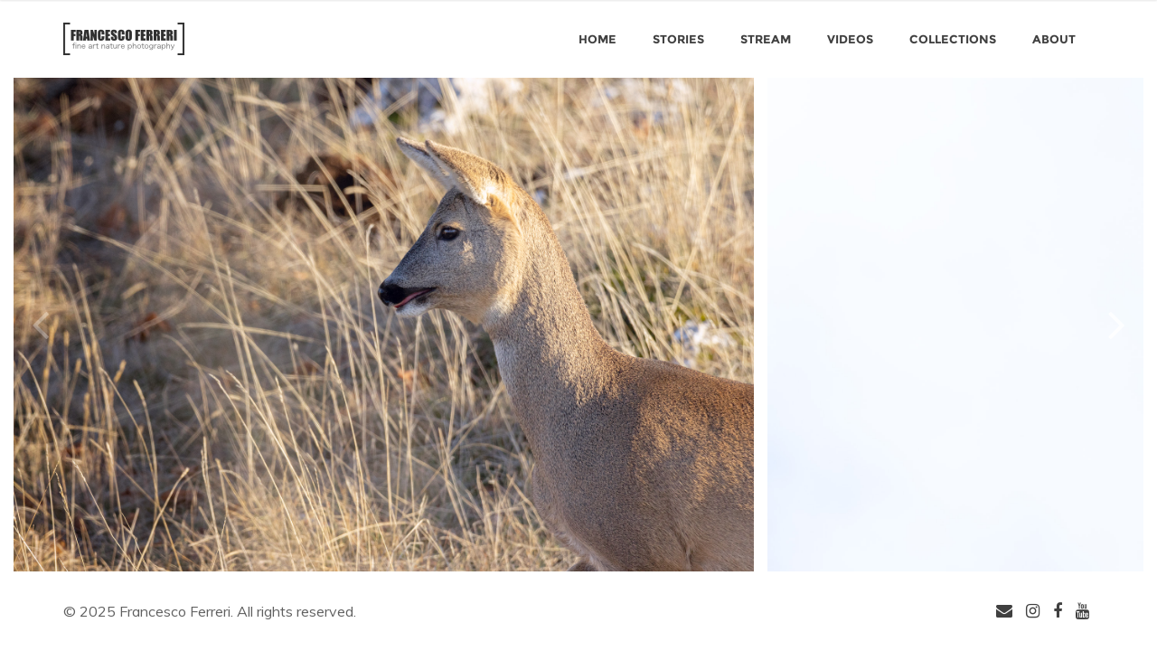

--- FILE ---
content_type: text/html
request_url: https://www.francescoferreri.com/
body_size: 2004
content:
<!DOCTYPE html>
<html lang="en">
<head>
<meta charset="utf-8">
<meta name="viewport" content="width=device-width, initial-scale=1.0">
<meta name="text" content="">
<meta name="author" content="">
<link rel="shortcut icon" href="style/images/favicon.png">
<title>Francesco Ferreri - fine art nature photography</title>
<link rel="stylesheet" type="text/css" href="style/css/bootstrap.min.css">
<link rel="stylesheet" type="text/css" href="style/css/plugins.css">
<link rel="stylesheet" type="text/css" href="style/revolution/css/settings.css">
<link rel="stylesheet" type="text/css" href="style/revolution/css/layers.css">
<link rel="stylesheet" type="text/css" href="style/revolution/css/navigation.css">
<link rel="stylesheet" type="text/css" href="style/revolution/revolution-addons/filmstrip/css/revolution.addon.filmstrip.css">
<link rel="stylesheet" type="text/css" href="style/revolution/revolution-addons/typewriter/css/typewriter.css">
<link rel="stylesheet" type="text/css" href="style/type/icons.css">
<link rel="stylesheet" type="text/css" href="style.css">
<link rel="stylesheet" type="text/css" href="style/css/color/blue.css">
<link href='https://fonts.googleapis.com/css?family=Muli:300,300i,400,400i,600,600i,700,700i' rel='stylesheet' type='text/css'>
</head>
<body>
<div class="content-wrapper">
  <nav class="navbar transparent nav-wrapper-light navbar-expand-lg text-uppercase">
  <div class="container">
    <div class="navbar-header">
      <div class="navbar-brand"><a href="index.html"><img src="#" srcset="style/images/logo.png 1x, style/images/logo@2x.png 2x" alt="" /></a></div>
      <div class="navbar-hamburger ml-auto d-lg-none d-xl-none"><button class="hamburger animate" data-toggle="collapse" data-target=".navbar-collapse"><span></span></button></div>
    </div>
    <!-- /.navbar-header -->
    <div class="collapse navbar-collapse">
      <div class="collapse navbar-collapse">
        <ul class="nav navbar-nav ml-auto">
          <li class="nav-item"><a class="nav-link" href="index.html">Home</a>
          <li class="nav-item"><a class="nav-link" href="stories.html">Stories</a>
          <li class="nav-item"><a class="nav-link" href="stream.html">Stream</a>
          <li class="nav-item"><a class="nav-link" href="videos.html">Videos</a>
		  <li class="nav-item dropdown"><a class="nav-link dropdown-toggle" href="#">Collections</a>
            <ul class="dropdown-menu dropdown-menu-left">
	      <!--
              <li class="nav-item dropdown"><a class="dropdown-item dropdown-toggle" href="#">Life</a>
                <ul class="dropdown-menu">
                  <li><a class="dropdown-item" href="furs.html">Furs</a></li>
                  <li><a class="dropdown-item" href="wings.html">Wings</a></li>
                  <li><a class="dropdown-item" href="scales.html">Scales</a></li>
                  <li><a class="dropdown-item" href="manes.html">Manes</a></li>
                </ul>
              </li>
	      -->
              <li class="nav-item dropdown"><a class="dropdown-item dropdown-toggle" href="#">Film</a>
                <ul class="dropdown-menu">
                  <li><a class="dropdown-item" href="color.html">Color</a></li>
                  <li><a class="dropdown-item" href="monochrome.html">Monochrome</a></li>
                </ul>
              </li>
            </ul>
          </li>
		  <!-- <li class="nav-item"><a class="nav-link" href="prints.html">Prints</a> -->
          <li class="nav-item"><a class="nav-link" href="about.html">About</a>
        </ul>
      </div>
    <!-- /.navbar-collapse -->
  </div>
  <!-- /.container -->
</nav>


  <div class="wrapper light-wrapper inverse-text">
    <div class="container-fluid">
      <div class="swiper-container-wrapper swiper-auto-full ver1" data-aos="fade">
        <div class="swiper-container text-center">
          <div class="swiper-wrapper">
            <div class="swiper-slide"> <img src="style/images/art/ER7_8273.jpg" alt="" /> </div>
            <!-- /.swiper-slide -->
            <div class="swiper-slide"> <img src="style/images/art/ER7_8186.jpg" alt="" /> </div>
            <!-- /.swiper-slide -->
            <div class="swiper-slide"> <img src="style/images/art/ER7_7964.jpg" alt="" /> </div>
            <!-- /.swiper-slide -->
            <div class="swiper-slide"> <img src="style/images/art/FUJI3819.jpg" alt="" /> </div>
            <!-- /.swiper-slide -->
            <div class="swiper-slide"> <img src="style/images/art/1D3_4715.jpg" alt="" /> </div>
            <!-- /.swiper-slide -->
            <div class="swiper-slide"> <img src="style/images/art/FUJI3737.jpg" alt="" /> </div>
            <!-- /.swiper-slide -->
            <div class="swiper-slide"> <img src="style/images/art/FUJI3756.jpg" alt="" /> </div>
            <!-- /.swiper-slide -->
            <div class="swiper-slide"> <img src="style/images/art/EOS_5329.jpg" alt="" /> </div>
            <!-- /.swiper-slide -->
            <div class="swiper-slide"> <img src="style/images/art/FUJI3577.jpg" alt="" /> </div>
            <!-- /.swiper-slide -->
            <div class="swiper-slide"> <img src="style/images/art/ER7_7605.jpg" alt="" /> </div>
            <!-- /.swiper-slide -->
            <div class="swiper-slide"> <img src="style/images/art/ER7_7502.jpg" alt="" /> </div>
            <!-- /.swiper-slide -->
            <div class="swiper-slide"> <img src="style/images/art/ER7_7311.jpg" alt="" /> </div>
            <!-- /.swiper-slide -->
            <div class="swiper-slide"> <img src="style/images/art/1D3_0096.jpg" alt="" /> </div>
            <!-- /.swiper-slide -->
            <div class="swiper-slide"> <img src="style/images/art/ER7_7283.jpg" alt="" /> </div>
            <!-- /.swiper-slide -->
            <div class="swiper-slide"> <img src="style/images/art/ER7_7202.jpg" alt="" /> </div>
            <!-- /.swiper-slide -->
            <div class="swiper-slide"> <img src="style/images/art/1D4_9877.jpg" alt="" /> </div>
            <!-- /.swiper-slide -->
            <div class="swiper-slide"> <img src="style/images/art/1D3_2777.jpg" alt="" /> </div>
            <!-- /.swiper-slide -->
            <div class="swiper-slide"> <img src="style/images/art/ER7_7058.jpg" alt="" /> </div>
            <!-- /.swiper-slide -->
            <div class="swiper-slide"> <img src="style/images/art/ER7_6802.jpg" alt="" /> </div>
            <!-- /.swiper-slide -->
            <div class="swiper-slide"> <img src="style/images/art/ER7_6661.jpg" alt="" /> </div>
            <!-- /.swiper-slide -->
          </div>
          <!-- .swiper-wrapper -->
        </div>
        <!-- .swiper-container -->
        <div class="swiper-button-next"></div>
        <div class="swiper-button-prev"></div>
      </div>
      <!-- .swiper-container-wrapper -->
    </div>
    <!-- /.container-fluid -->
  </div>
  <!-- /.wrapper -->
<footer>
  <div class="sub-footer">
    <div class="container inner pt-30 pb-30 d-md-flex align-items-md-center text-center">
      <div class="mr-auto">
        <p>© 2025 Francesco Ferreri. All rights reserved.</p>
      </div>
      <!-- /div -->
      <div class="space20 d-md-none"></div>
      <div class="ml-auto text-md-right">
        <ul class="social social-mute social-s">
          <li><a href="mailto:info@francescoferreri.com"><i class="fa fa-envelope"></i></a></li>
          <li><a href="https://instagram.com/francescoferreri_nph"><i class="fa fa-instagram"></i></a></li>
          <li><a href="https://www.facebook.com/vajra77"><i class="fa fa-facebook"></i></a></li>
          <li><a href="https://www.youtube.com/@francescoferreri_nph"><i class="fa fa-youtube"></i></a></li>
        </ul>
      </div>
      <!-- /div -->
    </div>
    <!-- /.container -->
  </div>
</footer>

</div>
<!-- /.content-wrapper -->
<script src="style/js/jquery.min.js"></script>
<script src="style/js/popper.min.js"></script>
<script src="style/js/bootstrap.min.js"></script>
<script src="style/revolution/js/jquery.themepunch.tools.min.js"></script>
<script src="style/revolution/js/jquery.themepunch.revolution.min.js"></script>
<script src="style/revolution/revolution-addons/filmstrip/js/revolution.addon.filmstrip.min.js"></script>
<script src="style/revolution/revolution-addons/typewriter/js/revolution.addon.typewriter.min.js"></script>
<script src="style/revolution/js/extensions/revolution.extension.actions.min.js"></script>
<script src="style/revolution/js/extensions/revolution.extension.carousel.min.js"></script>
<script src="style/revolution/js/extensions/revolution.extension.kenburn.min.js"></script>
<script src="style/revolution/js/extensions/revolution.extension.layeranimation.min.js"></script>
<script src="style/revolution/js/extensions/revolution.extension.migration.min.js"></script>
<script src="style/revolution/js/extensions/revolution.extension.navigation.min.js"></script>
<script src="style/revolution/js/extensions/revolution.extension.parallax.min.js"></script>
<script src="style/revolution/js/extensions/revolution.extension.slideanims.min.js"></script>
<script src="style/revolution/js/extensions/revolution.extension.video.min.js"></script>
<script src="style/js/plugins.js"></script>
<script src="style/js/scripts.js"></script>
</body>
</html>


--- FILE ---
content_type: text/css
request_url: https://www.francescoferreri.com/style.css
body_size: 140542
content:
/*-------------------------------------------------------------------------------------
Theme Name:	Brailie
Theme URI: 	https://demos.elemisthemes.com/brailie
Version:	1.0.8
Author:		elemis
01. RESET
02. GENERAL
03. NAVBAR
04. STICKY HEADER
05. MEGA MENU
06. HAMBURGER MENU ICON
07. BUTTON
08. DROPDOWN
09. LISTS
10. LIST GROUP
11. SLIDER REVOLUTION
12. CUBE PORTFOLIO
13. BASIC GALLERY
14. COCOEN
15. BLOCK
16. SPLIT LAYOUT
17. SWIPER
18. BLOG
19. WIDGETS
20. COMMENTS
21. COLLAGE
22. SOCIAL ICONS
23. BOX
24. PROCESS
25. OVERLAY
26. MODAL
27. SLIDE PORTFOLIO
28. TILES
29. ACCORDION / COLLAPSE
30. TABS
31. COUNTDOWN
32. COUNTER
33. TOOLTIP
34. POPOVER
35. SHOP
36. PRICING
37. FORMS
38. RATING
39. PAGINATION
40. PROGRESS
41. PLYR
42. SCROLL ANIMATIONS
43. IMAGE BLOCK WRAPPER
44. IMAGE BACKGROUND WRAPPER
45. VIDEO BACKGROUND WRAPPER
46. GO TO TOP
47. LIGHTGALLERY
48. LOADING
49. FONT ICONS
50. INVERSE TEXT
51. COLORS
52. BOX LAYOUT
53. RESPONSIVE
-------------------------------------------------------------------------------------*/
/*-----------------------------------------------------------------------------------*/
/*	01. RESET
/*-----------------------------------------------------------------------------------*/
*,
*:before,
*:after {
    -webkit-box-sizing: border-box;
    box-sizing: border-box;
}
:focus {
    outline: 0
}
.fit-vids-style {
    display: none
}
figure {
    margin: 0;
    padding: 0;
}
figure img {
    max-width: 100%
}
iframe {
    border: none
}
.clearfix {
    clear: both;
}
::-moz-selection {
    background: #dbe7fa;
    /* Safari */
    color: #404040;
}
::selection {
    background: #dbe7fa;
    /* Safari */
    color: #404040;
}
br {
    line-height: 0;
}
/*-----------------------------------------------------------------------------------*/
/*	02. GENERAL
/*-----------------------------------------------------------------------------------*/
body {
    -webkit-font-smoothing: antialiased;
    -moz-osx-font-smoothing: grayscale;
    color: #606060;
    font-family: 'Muli', sans-serif;
    font-size: 16px;
    background: #FFF;
    overflow-x: hidden;
}
.font-body {
    font-family: 'Muli', sans-serif;
}
.font-title {
    font-family: 'Montserrat';
}
.container {
    padding-right: 0;
    padding-left: 0;
}
.container-fluid {
    padding-left: 15px;
    padding-right: 15px
}
.navbar .container-fluid {
    padding-left: 30px;
    padding-right: 30px
}
body,
li,
address {
    line-height: 28px;
}
input,
button,
select,
textarea {
    font-family: inherit;
    font-weight: normal;
    color: inherit;
}
p {
    margin: 0 0 20px
}
a.hover {
    -webkit-transition: border 150ms ease-in-out;
    -o-transition: border 150ms ease-in-out;
    transition: border 150ms ease-in-out;
    padding-bottom: 0;
    border-bottom: 1px solid transparent;
}
a.hover:hover {
    border-bottom: 1px solid #4c86e5;
    -webkit-transition: border 150ms ease-in-out;
    -o-transition: border 150ms ease-in-out;
    transition: border 150ms ease-in-out;
}
a {
    color: #4c86e5;
    -webkit-transition: all 150ms ease-in-out;
    -o-transition: all 150ms ease-in-out;
    transition: all 150ms ease-in-out;
}
a.nocolor {
    color: inherit;
}
a:hover,
a:focus {
    text-decoration: none;
    color: #4c86e5;
}
.font-weight-300 {
    font-weight: 300;
}
.font-weight-400 {
    font-weight: 400;
}
.font-weight-500 {
    font-weight: 500;
}
.font-weight-600 {
    font-weight: 600;
}
.font-weight-700 {
    font-weight: 700;
}
h1,
h2,
h3,
h4,
h5,
h6 {
    margin-top: 0;
    color: #404040;
    font-weight: 700;
    letter-spacing: -0.5px;
    margin-bottom: 10px;
    font-family: 'Montserrat';
}
h1 {
    font-size: 26px;
    line-height: 36px;
}
h2,
.overlay-info figcaption h3,
.swiper-col3-full h2.post-title {
    font-size: 24px;
    line-height: 34px;
}
h3 {
    font-size: 22px;
    line-height: 32px;
}
h4 {
    font-size: 20px;
    line-height: 30px;
}
h5 {
    font-size: 18px;
    line-height: 28px;
}
h6 {
    font-size: 16px;
    line-height: 26px;
}
.overlay-info figcaption h2:not(.section-title) {
    font-size: 40px;
    line-height: 50px;
}
h1.text-uppercase,
h2.text-uppercase,
h3.text-uppercase,
h4.text-uppercase,
h5.text-uppercase,
h6.text-uppercase {
    letter-spacing: normal;
}
h1.text-uppercase {
    font-size: 24px;
    line-height: 34px;
}
h2.text-uppercase {
    font-size: 22px;
    line-height: 32px;
}
h3.text-uppercase {
    font-size: 20px;
    line-height: 30px;
}
h4.text-uppercase {
    font-size: 18px;
    line-height: 28px;
}
h5.text-uppercase {
    font-size: 16px;
    line-height: 26px;
}
h6.text-uppercase {
    font-size: 14px;
    line-height: 24px;
}
h2.post-title {
    font-size: 19px;
    line-height: 29px;
    margin-bottom: 20px;
}
h1.post-title,
.classic-view h2.post-title {
    font-size: 28px;
    line-height: 38px;
    margin-bottom: 15px;
}
.heading {
    font-size: 40px;
    line-height: 52px;
    margin-bottom: 20px;
}
.sub-heading {
    font-size: 32px;
    line-height: 44px;
    font-weight: 500;
    margin-bottom: 20px;
}
.sub-heading2 {
    font-size: 28px;
    line-height: 40px;
    font-weight: 300;
    letter-spacing: normal;
    margin-bottom: 20px;
    color: #606060;
}
.title-color {
    font-size: 14px;
    line-height: 24px;
    letter-spacing: 2px;
    text-transform: uppercase;
}
.section-title {
    font-size: 28px;
    line-height: 38px;
    margin-bottom: 20px;
}
.section-title.larger {
    font-size: 32px;
    line-height: 42px;
}
.section-title-upper {
    font-size: 18px;
    line-height: 28px;
    letter-spacing: normal;
    text-transform: uppercase;
}
.section-title-upper.larger {
    font-size: 22px;
    line-height: 32px;
}
.section-title-line {
    position: relative;
}
.section-title-line:before,
.section-title-line:after {
    content: '';
    width: 100%;
    border-top: 1px solid rgba(21, 21, 21, 0.15);
    border-bottom: 1px solid rgba(21, 21, 21, 0.15);
    height: 5px;
    display: inline-block;
    vertical-align: 7px;
}
.section-title.larger.section-title-line:before,
.section-title.larger.section-title-line:after {
    vertical-align: 8px;
}
.section-title-upper.section-title-line:before,
.section-title-upper.section-title-line:after {
    vertical-align: 5px;
}
.section-title-upper.larger.section-title-line:before,
.section-title-upper.larger.section-title-line:after {
    vertical-align: 6px;
}
.section-title-line.text-center:before,
.section-title-line.text-center:after {
    width: 80px
}
.section-title-line:before {
    margin-left: -100%;
    margin-right: 20px;
}
.section-title-line:after {
    margin-right: -100%;
    margin-left: 20px;
}
.lead {
    font-family: 'Montserrat';
    font-size: 18px;
    line-height: 30px;
}
.lead.larger {
    font-size: 20px;
    line-height: 32px;
    font-weight: normal;
}
.lead2 {
    font-family: 'Montserrat';
    font-size: 16px;
    font-weight: normal;
}
.letterspace-1 {
    letter-spacing: 1px !important;
}
.letterspace-2 {
    letter-spacing: 2px !important;
}
.letterspace-3 {
    letter-spacing: 3px !important;
}
.letterspace-4 {
    letter-spacing: 4px !important;
}
.text-muted {
    color: #909090;
}
.inner {
    padding-top: 100px;
    padding-bottom: 100px;
}
.light-wrapper {
    background: #FFF;
}
.gray-wrapper {
    background: #f7f8fc;
}
.dark-wrapper {
    background: #181818
}
footer.dark-wrapper {
    background: #151515
}
.sub-footer.dark-wrapper {
    background: #111111;
}
.pattern-wrapper {
    background: transparent repeat left top;
}
.color-wrapper {
    background: #4c86e5;
}
hr {
    border: 0;
    padding: 0;
    margin: 0;
    border-bottom: 1px solid rgba(21, 21, 21, 0.15);
    padding-top: 70px;
    margin-bottom: 70px;
}
hr.dashed {
    border-bottom-width: 2px;
    border-style: dashed;
}
hr.dotted {
    border-bottom-width: 2px;
    border-style: dotted;
}
hr.double {
    border-bottom-width: 4px;
    border-style: double;
}
_:default:not(:root:root),
hr.double {
    border-bottom-width: 3px;
}
.divider-icon {
    border: 0;
    position: relative;
    padding-top: 70px;
    padding-bottom: 70px;
}
.divider-icon i {
    position: absolute;
    top: 50%;
    left: 50%;
    -webkit-transform: translate(-50%, -50%);
    -ms-transform: translate(-50%, -50%);
    transform: translate(-50%, -50%);
    font-size: 18px;
    color: rgba(21, 21, 21, 0.15);
}
.divider-icon:before,
.divider-icon:after {
    position: absolute;
    top: 50%;
    content: "";
    border-top: 1px solid rgba(21, 21, 21, 0.1);
    width: calc(50% - 20px)
}
.divider-icon:before {
    left: 0;
}
.divider-icon:after {
    right: 0;
}
.close {
    text-shadow: none;
}
.alert button {
    -webkit-transition: all 150ms ease-in-out;
    -o-transition: all 150ms ease-in-out;
    transition: all 150ms ease-in-out;
    cursor: pointer
}
.alert-dismissible .close {
    padding: 11px 18px 10px;
}
.badge {
    text-transform: uppercase;
    font-size: 11px;
    line-height: 1;
    display: inline-block;
    font-weight: 700;
    margin-right: 2px;
    padding: 7px 10px 6px;
    font-family: 'Montserrat';
    color: #FFF;
}
@-moz-document url-prefix() {
    .badge {
        padding-bottom: 7px;
    }
}
.dropcap {
    display: block;
    float: left;
    font-size: 49px;
    font-weight: 700;
    padding: 0;
    margin: 0;
    margin: 12px 10px 0 0;
    text-transform: uppercase;
    color: #404040;
}
.dropcap.circle,
.dropcap.square {
    font-size: 22px;
    color: #fff;
    height: 45px;
    width: 45px;
    line-height: 45px;
    margin: 5px 10px 0 0;
    text-align: center;
}
.dropcap.circle {
    border-radius: 50%;
}
.dropcap.square {
    border-radius: 4px
}
.hidden {
    display: none !important;
}
.rounded,
figure.rounded span.bg, 
figure.rounded img,
.rounded.overlay-info figcaption {
    border-radius: 5px !important;
}
.full-rounded {
    border-radius: 100% !important;
}
blockquote.icon:before {
    font-family: 'Slimicons';
    content: "\201C";
    color: rgba(21, 21, 21, 0.15);
    font-size: 120px;
}
blockquote.icon-top:before {
    display: block;
    margin-top: 30px;
    margin-bottom: 10px;
    vertical-align: bottom;
}
blockquote.icon-left:before {
    position: absolute;
    width: 70px;
    height: 70px;
    top: 5px;
    left: 0;
    margin-top: 10px;
}
blockquote.icon-left {
    padding: 0 0 0 70px;
    position: relative;
}
blockquote.bordered {
    border-left: 3px solid rgba(21, 21, 21, 0.1);
    padding-left: 20px;
}
blockquote p {
    font-size: 17px;
    line-height: 28px;
    font-style: italic;
}
blockquote.larger p {
    font-size: 22px;
    line-height: 33px;
}
.blockquote-footer {
    color: #404040;
    font-weight: 700;
    letter-spacing: -0.3px;
    margin-bottom: 10px;
    display: block;
    font-family: 'Montserrat';
    font-size: 14px;
    line-height: 22px;
}
.google-map {
    width: 100%;
}
.google-map.full {
    height: 100%;
    overflow: hidden;
    display: block;
    position: absolute;
    height: auto;
    bottom: 0;
    top: 0;
    left: 0;
    right: 0;
}
.google-map.h450 {
    height: 450px;
}
.google-map.h400 {
    height: 400px;
}
.map-info * {
    font-family: 'Muli', sans-serif;
}
.map-info p {
    color: #707070;
    font-size: 14px;
    line-height: 26px;
    margin-bottom: 10px;
}
.h-100vh {
    height: 100vh;
}
.col-1-5 {
    float: left;
    position: relative;
    min-height: 1px;
    padding-right: 15px;
    padding-left: 15px;
}
img.octagon {
    width: 70%;
    height: auto;
}
.octagon {
    -webkit-clip-path: polygon(30% 0%, 70% 0%, 100% 30%, 100% 70%, 70% 100%, 30% 100%, 0% 70%, 0% 30%);
    clip-path: polygon(30% 0%, 70% 0%, 100% 30%, 100% 70%, 70% 100%, 30% 100%, 0% 70%, 0% 30%);
}
.rhombus {
    -webkit-clip-path: polygon(50% 0%, 100% 50%, 50% 100%, 0% 50%);
    clip-path: polygon(50% 0%, 100% 50%, 50% 100%, 0% 50%);
}
.pentagon {
    -webkit-clip-path: polygon(50% 0%, 100% 38%, 82% 100%, 18% 100%, 0% 38%);
    clip-path: polygon(50% 0%, 100% 38%, 82% 100%, 18% 100%, 0% 38%);
}
.bevel {
    -webkit-clip-path: polygon(20% 0%, 80% 0%, 100% 20%, 100% 80%, 80% 100%, 20% 100%, 0% 80%, 0% 20%);
    clip-path: polygon(20% 0%, 80% 0%, 100% 20%, 100% 80%, 80% 100%, 20% 100%, 0% 80%, 0% 20%);
}
.heptagon {
    -webkit-clip-path: polygon(50% 0%, 90% 20%, 100% 60%, 75% 100%, 25% 100%, 0% 60%, 10% 20%);
    clip-path: polygon(50% 0%, 90% 20%, 100% 60%, 75% 100%, 25% 100%, 0% 60%, 10% 20%);
}
.rabbet {
    -webkit-clip-path: polygon(0% 15%, 15% 15%, 15% 0%, 85% 0%, 85% 15%, 100% 15%, 100% 85%, 85% 85%, 85% 100%, 15% 100%, 15% 85%, 0% 85%);
    clip-path: polygon(0% 15%, 15% 15%, 15% 0%, 85% 0%, 85% 15%, 100% 15%, 100% 85%, 85% 85%, 85% 100%, 15% 100%, 15% 85%, 0% 85%);
}
.gutter-40>[class*="col-"] {
    padding-right: 20px;
    padding-left: 20px;
}
.gutter-50>[class*="col-"] {
    padding-right: 25px;
    padding-left: 25px;
}
.gutter-60>[class*="col-"] {
    padding-right: 30px;
    padding-left: 30px;
}
.column-2 {
    -webkit-column-count: 2;
    column-count: 2;
}
.column-3 {
    -webkit-column-count: 3;
    column-count: 3;
}
.column-4 {
    -webkit-column-count: 4;
    column-count: 4;
}
/*-----------------------------------------------------------------------------------*/
/*	03. NAVBAR
/*-----------------------------------------------------------------------------------*/
.navbar {
    z-index: 1008;
    width: 100%;
    padding: 0;
    font-family: 'Montserrat';
}
.navbar .container {
    position: relative;
}
.navbar.absolute {
    position: absolute;
}
.navbar.transparent:not(.banner--clone) {
    background: none;
}
.navbar.transparent.fixed.nav-wrapper-light,
.navbar.nav-wrapper-light.solid.fixed {
    -webkit-box-shadow: 0 1px 2px rgba(0, 0, 0, 0.1);
    box-shadow: 0 1px 2px rgba(0, 0, 0, 0.1);
}
.navbar .navbar-brand {
    padding-top: 0;
    padding-bottom: 0;
    margin: 0;
}
.navbar.transparent .navbar-brand {
    padding-top: 25px;
    padding-bottom: 25px;
}
.navbar-brand img {
    -webkit-transition: all 0.3s;
    -o-transition: all 0.3s;
    transition: all 0.3s;
    -webkit-transform: translateZ();
    height: auto;
    width: auto;
    max-width: none;
}
@media all and (-webkit-min-device-pixel-ratio: 0) and (min-resolution: .001dpcm) {
    .navbar-brand img {
        image-rendering: -webkit-optimize-contrast;
    }
}
.navbar-nav .nav-link {
    font-size: 15px;
    letter-spacing: -0.5px;
    font-weight: 700;
    color: #404040;
    padding-top: 13px;
    padding-bottom: 13px;
}
.navbar-nav .nav-link:hover,
.navbar-nav .nav-link.active,
.navbar-nav .nav-link.highlighted {
    color: #4c86e5;
}
.navbar .social-mute a i {
    color: #404040;
}
.navbar .social-mute a:hover i {
    color: #4c86e5;
}
.dropdown-menu {
    min-width: 160px;
    padding: 0;
    margin: 0;
    background-color: #151515;
    border: 0;
    border-radius: 0
}
.dropdown-item,
.mega-menu-content a {
    font-size: 14px;
    font-weight: 700;
    letter-spacing: -0.5px;
    padding: 10px 20px;
}
.mega-menu-content a {
    padding: 3px 0;
    display: block;
}
.mega-menu-content .icon-list i {
    font-size: 14px;
    width: 22px;
}
.mega-menu-content a:hover {
    color: #FFF;
}
.dropdown-item.active {
    background: none;
    color: inherit;
}
.dropdown-item:focus,
.dropdown-item:hover,
.dropdown-item.highlighted {
    color: inherit;
    background: rgba(255, 255, 255, 0.04);
    border-top-color: transparent;
}
.mega-menu-content a {
    color: rgba(255, 255, 255, 1);
}
.mega-menu-content a:hover {
    color: rgba(255, 255, 255, 0.75);
}
.dropdown-menu,
.dropdown-item,
.dropdown-item:hover {
    color: rgba(255, 255, 255, 1);
}
.navbar.text-uppercase .navbar-nav .nav-link {
    font-size: 13px;
    letter-spacing: normal;
}
.navbar.text-uppercase .dropdown-item,
.navbar.text-uppercase .mega-menu-content a {
    font-size: 12px;
    letter-spacing: normal;
}
.navbar.fixed .navbar-brand img {
    height: 30px !important;
    width: auto !important;
}
.navbar-nav.sm-collapsible .dropdown-menu .dropdown-menu {
    margin: 0;
}
.navbar-nav .sub-arrow {
    font-size: 10px;
    line-height: 1;
    border: 0;
    border-radius: 0;
    width: auto;
    height: auto;
    margin: 0;
}
.navbar-nav.sm-collapsible .sub-arrow {
    font-size: 11px;
    line-height: 1;
    width: auto;
    margin: -7px 30px 0 0;
    border: 0;
}
.navbar-nav .sub-arrow:before {
    font-family: 'FontAwesome';
    font-weight: normal;
}
.navbar-nav.sm-collapsible .sub-arrow::before {
    content: "\f078";
}
.navbar-nav.sm-collapsible .show>a>.sub-arrow::before {
    content: "\f077"
}
.navbar-nav:not(.sm-collapsible) .dropdown-item .sub-arrow:before {
    content: "\f054";
}
.navbar-nav:not(.sm-collapsible) .nav-link .sub-arrow {
    display: none;
}
.dropdown-toggle::after {
    display: none;
}
.navbar-nav:not(.sm-collapsible) .dropdown-item .sub-arrow {
    margin-top: -5px;
    margin-right: 30px;
    border: 0;
}
.navbar-nav:not(.sm-collapsible) .dropdown-item.has-submenu {
    padding-right: 60px;
}
.navbar-divider {
    width: 4px;
    height: 4px;
    padding: 0;
    margin: 0 28px 0 8px;
    background: rgba(0, 0, 0, 0.7);
    border-radius: 50%
}
.inverse-text .navbar-divider {
    background: rgba(255, 255, 255, 0.7);
}
.navbar .social {
    margin-top: 1px;
}
.navbar.center .navbar-nav-wrapper {
    -ms-flex-preferred-size: 100%;
    flex-basis: 100%;
    -ms-flex-align: center;
    -webkit-box-align: center;
    align-items: center
}
/*-----------------------------------------------------------------------------------*/
/*	04. STICKY HEADER
/*-----------------------------------------------------------------------------------*/
.navbar.fixed {
    margin: 0;
    width: 100%;
}
.banner--clone {
    position: fixed !important;
    z-index: 1039;
    top: 0;
    left: 0;
    -webkit-transform: translateY(-100%);
    -ms-transform: translateY(-100%);
    transform: translateY(-100%);
    -webkit-transition: all 300ms ease-in-out;
    -o-transition: all 300ms ease-in-out;
    transition: all 300ms ease-in-out;
}
.banner--stick {
    -webkit-transform: translateY(0%);
    -ms-transform: translateY(0%);
    transform: translateY(0%);
    background: rgba(255, 255, 255, 0.9)
}
.navbar.nav-wrapper-dark {
    background: #151515;
}
.navbar.nav-wrapper-light {
    background: #FFF;
}
.navbar.opacity.nav-wrapper-dark {
    background: rgba(21, 21, 21, 0.6)
}
.navbar.fixed.nav-wrapper-dark {
    background: rgba(21, 21, 21, 0.9)
}
.navbar.opacity.nav-wrapper-light {
    background: rgba(255, 255, 255, 0.8)
}
.navbar.fixed.nav-wrapper-light {
    background: rgba(255, 255, 255, 0.9)
}
/*-----------------------------------------------------------------------------------*/
/*	05. MEGA MENU
/*-----------------------------------------------------------------------------------*/
.navbar-nav,
.navbar-nav>li.mega-menu {
    position: static !important;
}
.navbar-nav>li>ul.mega-menu {
    margin-left: 0 !important;
    right: 0 !important;
    width: auto !important;
    max-width: none !important;
}
/*-----------------------------------------------------------------------------------*/
/*	06. HAMBURGER MENU ICON
/*-----------------------------------------------------------------------------------*/
.navbar-hamburger,
.hamburger {
    line-height: 1;
}
.hamburger {
    display: inline-block;
    width: 28px;
    height: 21px;
    padding: 0;
    cursor: pointer;
    transition: transform .2s ease-in-out;
    -moz-transition: transform .2s ease-in-out;
    -webkit-transition: transform .2s ease-in-out;
    vertical-align: middle;
    border: 0 none;
    background: none;
}
.hamburger::-moz-focus-inner {
    padding: 0;
    border: 0 none;
}
.hamburger:focus {
    outline: 0;
}
.hamburger:before,
.hamburger:after {
    content: "";
}
.hamburger:before,
.hamburger span,
.hamburger:after {
    display: block;
    width: 100%;
    height: 3px;
    margin: 0 0 6px;
    transition: transform .2s ease-in-out;
    -moz-transition: transform .2s ease-in-out;
    -webkit-transition: transform .2s ease-in-out;
    background: #404040;
}
.inverse-text .hamburger:before,
.inverse-text .hamburger span,
.inverse-text .hamburger:after {
    background: #FFF;
}
.hamburger.animate.active span {
    transform: scale(0);
    -moz-transform: scale(0);
    -webkit-transform: scale(0);
}
.hamburger.animate.active:before {
    transform: translateY(9px) rotate(45deg);
    -moz-transform: translateY(9px) rotate(45deg);
    -webkit-transform: translateY(9px) rotate(45deg);
}
.hamburger.animate.active:after {
    transform: translateY(-9px) rotate(-45deg);
    -moz-transform: translateY(-9px) rotate(-45deg);
    -webkit-transform: translateY(-9px) rotate(-45deg);
}
/*-----------------------------------------------------------------------------------*/
/*	07. BUTTON
/*-----------------------------------------------------------------------------------*/
.btn {
    font-family: 'Montserrat';
    color: #FFF;
    background: #4c86e5;
    border: 0;
    margin-bottom: 10px;
    margin-right: 5px;
    padding: 17px 25px;
    font-size: 13px;
    letter-spacing: normal;
    text-transform: uppercase;
    font-weight: 700;
    line-height: 1;
    border-radius: 0;
    text-shadow: none;
    -webkit-transition: all 150ms ease-in-out;
    -o-transition: all 150ms ease-in-out;
    transition: all 150ms ease-in-out;
    -webkit-box-shadow: none;
    box-shadow: none;
    display: inline-block;
}
.btn.focus,
.btn:focus {
    -webkit-box-shadow: none !important;
    box-shadow: none !important;
}
.text-center .btn {
    margin-left: 5px;
    margin-right: 5px;
}
.text-right .btn {
    margin-right: 0;
}
.btn-rounded {
    border-radius: 4px;
}
.btn-full-rounded {
    border-radius: 30px;
}
.btn-s {
    padding: 15px 23px;
}
.btn-l {
    padding: 19px 30px;
    font-size: 14px;
}
.btn.fixed-width {
    width: 175px
}
.btn.btn-square {
    padding: 10px;
}
.btn-submit {
    margin: 0
}
.btn.btn-forest {
    background: #67bb7b
}
.btn.btn-green {
    background: #1abb9c
}
.btn.btn-teal {
    background: #67bbb2
}
.btn.btn-oasis {
    background: #98bec8
}
.btn.btn-ice {
    background: #9eb9d7
}
.btn.btn-sky {
    background: #4ca6e5
}
.btn.btn-blue {
    background: #4c86e5
}
.btn.btn-purple {
    background: #7e86b5
}
.btn.btn-aqua {
    background: #28b8d8
}
.btn.btn-navy {
    background: #364969
}
.btn.btn-brown {
    background: #8b6a5d
}
.btn.btn-yellow {
    background: #e7b92f
}
.btn.btn-orange {
    background: #e56c4c
}
.btn.btn-red {
    background: #e54c4c
}
.btn.btn-pink {
    background: #ce8fad
}
.btn.btn-salmon {
    background: #e8c3b9
}
.btn.btn-dark {
    background: #303030
}
.btn.btn-white {
    background: #FFF;
    color: #404040;
}
.btn.btn-border {
    border: 2px solid #4c86e5;
    background: none;
    color: #4c86e5;
}
.btn.btn-border.btn-forest {
    border-color: #67bb7b;
    background: none;
    color: #67bb7b;
}
.btn.btn-border.btn-green {
    border-color: #1abb9c;
    background: none;
    color: #1abb9c;
}
.btn.btn-border.btn-teal {
    border-color: #67bbb2;
    background: none;
    color: #67bbb2;
}
.btn.btn-border.btn-oasis {
    border-color: #98bec8;
    background: none;
    color: #98bec8;
}
.btn.btn-border.btn-ice {
    border-color: #9eb9d7;
    background: none;
    color: #9eb9d7;
}
.btn.btn-border.btn-sky {
    border-color: #4ca6e5;
    background: none;
    color: #4ca6e5;
}
.btn.btn-border.btn-blue {
    border-color: #4c86e5;
    background: none;
    color: #4c86e5;
}
.btn.btn-border.btn-purple {
    color: #7e86b5;
    background: none;
    color: #7e86b5;
}
.btn.btn-border.btn-aqua {
    color: #28b8d8;
    background: none;
    color: #28b8d8;
}
.btn.btn-border.btn-brown {
    color: #8b6a5d;
    background: none;
    color: #8b6a5d;
}
.btn.btn-border.btn-navy {
    border-color: #364969;
    background: none;
    color: #364969
}
.btn.btn-border.btn-yellow {
    border-color: #e7b92f;
    background: none;
    color: #e7b92f;
}
.btn.btn-border.btn-orange {
    border-color: #e56c4c;
    background: none;
    color: #e56c4c;
}
.btn.btn-border.btn-red {
    border-color: #e54c4c;
    background: none;
    color: #e54c4c;
}
.btn.btn-border.btn-pink {
    border-color: #ce8fad;
    background: none;
    color: #ce8fad;
}
.btn.btn-border.btn-salmon {
    border-color: #e8c3b9;
    background: none;
    color: #e8c3b9;
}
.btn.btn-border.btn-dark {
    border-color: #303030;
    background: none;
    color: #303030;
}
.btn.btn-border.btn-white {
    border-color: #FFF !important;
    background: none;
    color: #FFF;
}
.btn:hover,
.btn:focus,
.btn:active,
.btn.active {
    background: #3b78db;
    color: #FFF;
}
.btn.btn-forest:hover,
.btn.btn-forest:focus,
.btn.btn-forest:active,
.btn.btn-forest.active {
    background: #5aab6d
}
.btn.btn-green:hover,
.btn.btn-green:focus,
.btn.btn-green:active,
.btn.btn-green.active {
    background: #12ac8e
}
.btn.btn-teal:hover,
.btn.btn-teal:focus,
.btn.btn-teal:active,
.btn.btn-teal.active {
    background: #55a89f
}
.btn.btn-oasis:hover,
.btn.btn-oasis:focus,
.btn.btn-oasis:active,
.btn.btn-oasis.active {
    background: #84acb6
}
.btn.btn-ice:hover,
.btn.btn-ice:focus,
.btn.btn-ice:active,
.btn.btn-ice.active {
    background: #89a6c6
}
.btn.btn-sky:hover,
.btn.btn-sky:focus,
.btn.btn-sky:active,
.btn.btn-sky.active {
    background: #3a98da
}
.btn.btn-blue:hover,
.btn.btn-blue:focus,
.btn.btn-blue:active,
.btn.btn-blue.active {
    background: #3b78db
}
.btn.btn-purple:hover,
.btn.btn-purple:focus,
.btn.btn-purple:active,
.btn.btn-purple.active {
    background: #6e76a1
}
.btn.btn-aqua:hover,
.btn.btn-aqua:focus,
.btn.btn-aqua:active,
.btn.btn-aqua.active {
    background: #17a9ca
}
.btn.btn-navy:hover,
.btn.btn-navy:focus,
.btn.btn-navy:active,
.btn.btn-navy.active {
    background: #2a3d5c
}
.btn.btn-brown:hover,
.btn.btn-brown:focus,
.btn.btn-brown:active,
.btn.btn-brown.active {
    background: #7a5c50
}
.btn.btn-yellow:hover,
.btn.btn-yellow:focus,
.btn.btn-yellow:active,
.btn.btn-yellow.active {
    background: #daa508
}
.btn.btn-orange:hover,
.btn.btn-orange:focus,
.btn.btn-orange:active,
.btn.btn-orange.active {
    background: #da5c3b
}
.btn.btn-red:hover,
.btn.btn-red:focus,
.btn.btn-red:active,
.btn.btn-red.active {
    background: #d73d3d
}
.btn.btn-pink:hover,
.btn.btn-pink:focus,
.btn.btn-pink:active,
.btn.btn-pink.active {
    background: #bb7d9a
}
.btn.btn-salmon:hover,
.btn.btn-salmon:focus,
.btn.btn-salmon:active,
.btn.btn-salmon.active {
    background: #e1b5a9
}
.btn.btn-dark:hover,
.btn.btn-dark:focus,
.btn.btn-dark:active,
.btn.btn-dark.active {
    background: #202020
}
.btn.btn-white:hover,
.btn.btn-white:focus,
.btn.btn-white:active,
.btn.btn-white.active {
    background: #FFF;
    color: #404040;
}
.btn-border:hover,
.btn-border:focus,
.btn-border:active,
.btn-border.active {
    border: 2px solid #4c86e5;
    color: #FFF;
    background: #4c86e5;
}
.btn.btn-border.btn-forest:hover,
.btn.btn-border.btn-forest:focus,
.btn.btn-border.btn-forest:active,
.btn.btn-border.btn-forest.active {
    background: #67bb7b;
    color: #FFF;
}
.btn.btn-border.btn-green:hover,
.btn.btn-border.btn-green:focus,
.btn.btn-border.btn-green:active,
.btn.btn-border.btn-green.active {
    background: #1abb9c;
    color: #FFF;
}
.btn.btn-border.btn-teal:hover,
.btn.btn-border.btn-teal:focus,
.btn.btn-border.btn-teal:active,
.btn.btn-border.btn-teal.active {
    background: #67bbb2;
    color: #FFF;
}
.btn.btn-border.btn-oasis:hover,
.btn.btn-border.btn-oasis:focus,
.btn.btn-border.btn-oasis:active,
.btn.btn-border.btn-oasis.active {
    background: #98bec8;
    color: #FFF;
}
.btn.btn-border.btn-ice:hover,
.btn.btn-border.btn-ice:focus,
.btn.btn-border.btn-ice:active,
.btn.btn-border.btn-ice.active {
    background: #9eb9d7;
    color: #FFF;
}
.btn.btn-border.btn-sky:hover,
.btn.btn-border.btn-sky:focus,
.btn.btn-border.btn-sky:active,
.btn.btn-border.btn-sky.active {
    background: #4ca6e5;
    color: #FFF;
}
.btn.btn-border.btn-blue:hover,
.btn.btn-border.btn-blue:focus,
.btn.btn-border.btn-blue:active,
.btn.btn-border.btn-blue.active {
    background: #4c86e5;
    color: #FFF;
}
.btn.btn-border.btn-purple:hover,
.btn.btn-border.btn-purple:focus,
.btn.btn-border.btn-purple:active,
.btn.btn-border.btn-purple.active {
    background: #7e86b5;
    color: #FFF;
}
.btn.btn-border.btn-aqua:hover,
.btn.btn-border.btn-aqua:focus,
.btn.btn-border.btn-aqua:active,
.btn.btn-border.btn-aqua.active {
    background: #28b8d8;
    color: #FFF;
}
.btn.btn-border.btn-brown:hover,
.btn.btn-border.btn-brown:focus,
.btn.btn-border.btn-brown:active,
.btn.btn-border.btn-brown.active {
    background: #8b6a5d;
    color: #FFF;
}
.btn.btn-border.btn-navy:hover,
.btn.btn-border.btn-navy:focus,
.btn.btn-border.btn-navy:active,
.btn.btn-border.btn-navy.active {
    background: #364969;
    color: #FFF;
}
.btn.btn-border.btn-orange:hover,
.btn.btn-border.btn-orange:focus,
.btn.btn-border.btn-orange:active,
.btn.btn-border.btn-orange.active {
    background: #e56c4c;
    color: #FFF;
}
.btn.btn-border.btn-red:hover,
.btn.btn-border.btn-red:focus,
.btn.btn-border.btn-red:active,
.btn.btn-border.btn-red.active {
    background: #e54c4c;
    color: #FFF;
}
.btn.btn-border.btn-pink:hover,
.btn.btn-border.btn-pink:focus,
.btn.btn-border.btn-pink:active,
.btn.btn-border.btn-pink.active {
    background: #ce8fad;
    color: #FFF;
}
.btn.btn-border.btn-salmon:hover,
.btn.btn-border.btn-salmon:focus,
.btn.btn-border.btn-salmon:active,
.btn.btn-border.btn-salmon.active {
    background: #e8c3b9;
    color: #FFF;
}
.btn.btn-border.btn-dark:hover,
.btn.btn-border.btn-dark:focus,
.btn.btn-border.btn-dark:active,
.btn.btn-border.btn-dark.active {
    background: #303030;
    color: #FFF;
}
.btn.btn-border.btn-white:hover,
.btn.btn-border.btn-white:focus,
.btn.btn-border.btn-white:active,
.btn.btn-border.btn-white.active {
    background: #FFF;
    color: #404040;
}
.btn-icon i {
    vertical-align: -1px;
}
.navigation .btn-icon i {
    vertical-align: 0;
}
.btn-icon-left i {
    margin-right: 5px;
}
.btn-icon-right i {
    margin-left: 5px;
}
.btn-close {
    font-size: 45px;
    font-weight: 300;
    color: inherit;
}
.btn-close:before {
    content: '\00d7';
    padding: 0;
    letter-spacing: normal;
}
.cart-remove .btn-close {
    font-size: 25px;
}
/*-----------------------------------------------------------------------------------*/
/* 	08. DROPDOWN
/*-----------------------------------------------------------------------------------*/
.nav .open>a,
.nav .open>a:hover,
.nav .open>a:focus {
    background: none;
}
.btn-group.open .dropdown-toggle {
    -webkit-box-shadow: none;
    box-shadow: none;
}
.btn-group .dropdown-menu>li>a {
    line-height: 1;
    padding: 12px 25px;
    display: block;
}
.btn-group .dropdown-menu>li>a {
    border-top: 1px solid rgba(0, 0, 0, 0.1);
}
.btn-group .dropdown-menu>li:first-child>a {
    border: 0;
}
.btn-group .dropdown-menu:before {
    content: "";
    position: absolute;
    top: -20px;
    bottom: auto;
    left: 50%;
    right: auto;
    -webkit-transform: translateX(-50%);
    -ms-transform: translateX(-50%);
    transform: translateX(-50%);
    border-top: 10px solid transparent;
    border-left: 10px solid transparent;
    border-right: 10px solid transparent;
    border-bottom: 10px solid #FFF;
}
.btn-group .dropdown-menu {
    padding: 0;
    min-width: 140px;
    margin: 20px 0px 0px -10px;
    list-style: none;
    border: 0;
    left: 50%;
    border-radius: 4px;
    background: #FFF;
    -webkit-box-shadow: none;
    box-shadow: none;
    -webkit-filter: drop-shadow(0px 1px 8px rgba(0, 0, 0, 0.1));
    filter: drop-shadow(0px 1px 8px rgba(0, 0, 0, 0.1));
}
.btn-group .dropdown-menu[x-placement^=top-start] {
    margin: 0 0 20px -10px;
}
.btn-group .dropdown-menu[x-placement^=top-start]:before {
    top: auto;
    bottom: -20px;
    border-bottom: 10px solid transparent;
    border-left: 10px solid transparent;
    border-right: 10px solid transparent;
    border-top: 10px solid #FFF;
}
.btn-group .dropdown-menu .dropdown-item {
    color: #404040;
    letter-spacing: normal;
    font-weight: normal;
}
.btn-group .dropdown-menu>li>a i {
    padding-right: 10px;
    vertical-align: -1px;
    width: 25px;
}
.btn-group .dropdown-menu>li>a:hover,
.btn-group .dropdown-menu>li>a:focus {
    color: #4c86e5;
    background: none
}
/*-----------------------------------------------------------------------------------*/
/*	09. LISTS
/*-----------------------------------------------------------------------------------*/
ul,
ol {
    padding-left: 15px;
}
.unordered-list {
    list-style: none;
    padding: 0;
}
.unordered-list>li:before {
    font-size: 14px;
    vertical-align: 2px;
    display: inline-block;
    margin-right: 7px;
    content: "\2022";
}
.mega-menu-content .unordered-list>li:before {
	vertical-align: 0;
}
.unordered-list-circle {
    list-style-type: circle;
}
.unordered-list-disc {
    list-style-type: disc;
}
.ordered-list-roman {
    list-style-type: upper-roman;
}
.ordered-list-alpha {
    list-style-type: lower-alpha;
}
.list-inline {
    margin-left: -10px
}
.list-inline>li {
    padding-left: 10px;
    padding-right: 10px
}
.list-inline>li.flex-middle {
    display: -webkit-box !important;
    display: -ms-flexbox !important;
    display: flex !important;
}
.icon-list {
    list-style: none;
    padding: 0;
}
.icon-list i {
    padding-right: 7px;
    font-size: 15px;
}
.image-list {
    padding: 0;
    margin: 0;
}
.image-list p {
    margin: 0;
}
.image-list:after {
    content: '';
    display: block;
    height: 0;
    clear: both;
    visibility: hidden;
}
.image-list li {
    clear: both;
    margin-bottom: 15px;
    display: block;
    overflow: hidden;
}
.image-list li:last-child {
    margin: 0;
}
.image-list li a:hover {
    color: #4c86e5
}
.image-list figure {
    float: left;
    width: 70px;
    height: 70px;
}
.image-list .post-content {
    margin-left: 85px;
    margin-bottom: 0;
}
.image-list li .post-title {
    margin-bottom: 5px
}
/*-----------------------------------------------------------------------------------*/
/*	10. LIST GROUP
/*-----------------------------------------------------------------------------------*/
.list-group-item {
    border-color: rgba(21, 21, 21, 0.15)
}
.list-group.simple .list-group-item {
    border-color: rgba(21, 21, 21, 0.075)
}
.list-group-item.disabled,
.list-group-item:disabled {
    color: #909090;
}
.list-group-item.active {
    background-color: #4c86e5;
    border-color: #4c86e5
}
.list-group-item.active * {
    color: #FFF;
}
.list-group.simple .list-group-item {
    padding-left: 0;
    padding-right: 0;
    border-left: 0;
    border-right: 0;
    background: transparent;
}
.list-group.simple .list-group-item:first-child {
    border-top: 0;
}
.list-group.simple .list-group-item:last-child {
    border-bottom: 0;
}
/*-----------------------------------------------------------------------------------*/
/*	11. SLIDER REVOLUTION 
/*-----------------------------------------------------------------------------------*/
.rev_slider_wrapper {
    left: 0px;
    width: 100%;
}
.rev_th_auto .rev_slider {
    margin-bottom: 5px !important;
}
.zeus.tparrows {
    background: rgba(0, 0, 0, 0.4);
}
.zeus .tp-bullet {
    width: 10px;
    height: 10px;
}
.zeus .tp-bullet-imageoverlay {
    background: rgba(0, 0, 0, 0);
}
.zeus .tp-bullet-title,
.zeus .tp-bullet-imageoverlay {
    -webkit-transition: none;
    -o-transition: none;
    transition: none;
}
.tp-caption:not(.font-body):not(.font-title) {
    font-family: 'Montserrat';
}
.tp-caption.boxshadow {
    -webkit-box-shadow: 0px 0px 20px rgba(0, 0, 0, 0.5);
    box-shadow: 0px 0px 20px rgba(0, 0, 0, 0.5);
}
.tp-caption.start-boxshadow {
    -webkit-box-shadow: 1px 1px 0 0 #1a1a1a, 2px 2px 0 0 #1a1a1a, 3px 3px 0 0 #1a1a1a, 4px 4px 0 0 #1a1a1a, 5px 5px 0 0 #1a1a1a, 6px 6px 0 0 #1a1a1a;
    box-shadow: 1px 1px 0 0 #1a1a1a, 2px 2px 0 0 #1a1a1a, 3px 3px 0 0 #1a1a1a, 4px 4px 0 0 #1a1a1a, 5px 5px 0 0 #1a1a1a, 6px 6px 0 0 #1a1a1a;
}
.tp-dottedoverlay.darkoverlay {
    background: rgba(48, 48, 48, 0.6)
}
.tp-bannertimer {
    background: rgba(255, 255, 255, 0.25)
}
.tp-loader.spinner2 {
    background: #151515;
    -webkit-box-shadow: none;
    box-shadow: none;
}
.bg-dark .tp-loader.spinner2,
.light-spinner .tp-loader.spinner2 {
    background: #FFF;
}
.tp-dottedoverlay.darkoverlay {
    background: rgba(21, 21, 21, 0.5)
}
.rev-scroll-btn span {
    width: 4px;
    height: 4px;
    margin: -2px 0 0 -2px;
}
.zeus .tp-tab:after {
    position: absolute;
    top: 0;
    left: 0;
    width: 100%;
    height: 100%;
    content: "";
    display: block;
    z-index: 2;
    -webkit-transition: all 150ms ease-in-out;
    -o-transition: all 150ms ease-in-out;
    transition: all 150ms ease-in-out;
    -webkit-box-sizing: border-box;
    box-sizing: border-box;
    border: 2px solid transparent;
}
.zeus .tp-tab.selected:after {
    border-color: rgba(255, 255, 255, 0.8);
}
.rev_th_auto .zeus .tp-tab:after {
    border: 0;
    background: transparent;
}
.rev_th_auto .zeus .tp-tab:hover:after,
.rev_th_auto .zeus .tp-tab.selected:after {
    background: rgba(255, 255, 255, 0.3);
}
.erinyen .tp-tab-title {
    color: #FFF;
    font-size: 16px;
    line-height: 26px;
    letter-spacing: 3px;
    font-weight: 500;
    text-transform: uppercase;
    font-family: 'Montserrat';
    margin: 0;
}
/*-----------------------------------------------------------------------------------*/
/* 	12. CUBE PORTFOLIO
/*-----------------------------------------------------------------------------------*/
.cbp a {
    -webkit-transition: none;
    -o-transition: none;
    transition: none
}
.cbp .btn {
    -webkit-transition: inherit;
    -o-transition: inherit;
    transition: inherit;
}
.cbp-filter-container {
    position: relative;
    z-index: 2;
    font-size: 0;
    line-height: 0;
    margin-bottom: 0;
}
.cbp-l-filters-button .cbp-filter-item {
    position: relative;
    display: inline-block;
    -webkit-transition: color .3s ease-in-out, background-color .3s ease-in-out, border-color .3s ease-in-out;
    -o-transition: color .3s ease-in-out, background-color .3s ease-in-out, border-color .3s ease-in-out;
    transition: color .3s ease-in-out, background-color .3s ease-in-out, border-color .3s ease-in-out;
}
.cbp-filter-item {
    display: inline-block;
    font-size: 13px;
    font-family: 'Montserrat';
    letter-spacing: 0;
    text-transform: uppercase;
    color: #888;
    font-weight: 700;
    line-height: 1;
    padding: 0;
    margin: 0 20px 10px 0;
    -webkit-transition: all 200ms ease-in-out;
    -o-transition: all 200ms ease-in-out;
    transition: all 200ms ease-in-out;
    cursor: pointer;
}
.text-right .cbp-filter-item,
.text-md-right .cbp-filter-item {
    margin: 0 0 0 20px;
}
.text-center .cbp-filter-item {
    margin: 0 10px 10px;
}
.cbp-filter-item.cbp-filter-item-active,
.cbp-filter-item:hover {
    color: #4c86e5;
}
.cbp-filter-item:after {
    content: "";
    vertical-align: 3px;
    margin: 0;
    display: inline-block;
    width: 3px;
    height: 3px;
    margin-left: 17px;
    border-radius: 50%;
    background-color: rgba(21, 21, 21, 0.25)
}
.cbp-filter-item:last-child:after {
    display: none
}
/*-----------------------------------------------------------------------------------*/
/* 	13. BASIC GALLERY
/*-----------------------------------------------------------------------------------*/
.basic-gallery {
    display: block;
    padding: 0;
    margin: 0;
    width: 100%;
}
.basic-gallery li {
    display: block;
    width: 100%;
    margin-top: 40px;
}
.basic-gallery li:first-child {
    margin-top: 0
}
.basic-gallery li img {
    display: inline;
    max-width: 100%;
    height: auto;
}
.modal .basic-gallery li img {
    -webkit-box-shadow: 0 0 10px rgba(0, 0, 0, 0.2);
    box-shadow: 0 0 10px rgba(0, 0, 0, 0.2);
}
/*-----------------------------------------------------------------------------------*/
/*	14. COCOEN
/*-----------------------------------------------------------------------------------*/
.cocoen-drag::before {
    font-family: 'FontAwesome';
    font-size: 24px;
    line-height: 44px;
    top: 50%;
    left: 50%;
    width: 50px;
    height: 50px;
    position: absolute;
    color: #404040;
}
.cocoen-drag::before {
    background: #FFF;
    border-radius: 100%;
    margin-left: -25px;
    margin-top: -25px;
    content: '\f07e';
    text-align: center;
}
/*-----------------------------------------------------------------------------------*/
/*	15. BLOCK	
/*-----------------------------------------------------------------------------------*/
.block-wrapper.arrowed .block:first-child {
    position: relative;
}
.block-wrapper.arrowed .block:first-child:after,
.image-block-wrapper.arrowed .image-block:after {
    content: '';
    position: absolute;
    right: 0;
    top: 50%;
    width: 0;
    height: 0;
    margin-top: -20px;
    border-top: 20px solid transparent;
    border-bottom: 20px solid transparent;
    border-right: 20px solid #FFF;
    display: block;
    z-index: 2;
}
.block-wrapper.arrowed .block.order-md-2:first-child:after,
.image-block-wrapper.arrowed .image-block[class*="offset-md-"]:after {
    right: auto;
    left: 0;
    border-right: 20px solid transparent;
    border-left: 20px solid #FFF;
}
.gray-wrapper .image-block-wrapper.arrowed .image-block:after {
    border-right: 20px solid #f7f8fc;
}
.gray-wrapper .image-block-wrapper.arrowed .image-block[class*="offset-md-"]:after {
    border-right: 20px solid transparent;
    border-left: 20px solid #f7f8fc;
}
.dark-wrapper .image-block-wrapper.arrowed .image-block:after {
    border-right: 20px solid #181818;
}
.dark-wrapper .image-block-wrapper.arrowed .image-block[class*="offset-md-"]:after {
    border-right: 20px solid transparent;
    border-left: 20px solid #181818;
}
.block-wrapper .box {
    padding: 90px 90px 70px 90px;
}
.image-block-wrapper .box {
    padding: 150px 90px;
}
.container .block-wrapper .box {
    padding: 40px 40px 20px 40px;
}
.block-wrapper figure img {
    width: 100%;
}
/*-----------------------------------------------------------------------------------*/
/*	16. SPLIT LAYOUT
/*-----------------------------------------------------------------------------------*/
.split-layout .content-left {
    background-color: transparent;
    background-repeat: no-repeat;
    background-position: center center;
    background-size: cover;
}
.split-layout .inner {
    padding: 90px;
}
/*-----------------------------------------------------------------------------------*/
/*	17. SWIPER
/*-----------------------------------------------------------------------------------*/
.swiper-container-wrapper {
    position: relative;
}
.swiper-container {
    width: 100%;
    height: 100%;
}
.swiper-slide img {
    max-width: 100%;
    height: auto;
}
.swiper-auto .swiper-slide,
.swiper-auto .swiper-slide img,
.swiper-auto-tab .swiper-slide,
.swiper-auto-tab .swiper-slide img,
.swiper-auto-centered .swiper-slide,
.swiper-auto-centered .swiper-slide img,
.swiper-portrait .swiper-slide,
.swiper-portrait .swiper-slide img {
    width: auto;
    height: 550px;
}
.swiper-cocoen .swiper-slide {
    width: auto;
    height: 400px;
}
.swiper-full {
    width: 100%;
    margin: 0;
}
.swiper-full img,
.swiper-auto-full img {
    width: 100%;
    position: relative;
    height: 100%;
    overflow: hidden;
    -o-object-fit: cover;
    object-fit: cover;
}
.swiper-full-single {
    height: calc(100vh - 174px);
}
.swiper-full-single .swiper-slide img {
    width: auto;
    height: auto;
    max-width: 100%;
    max-height: 100%;
    -ms-transform: translate(-50%, -50%);
    -webkit-transform: translate(-50%, -50%);
    -moz-transform: translate(-50%, -50%);
    transform: translate(-50%, -50%);
    position: absolute;
    left: 50%;
    top: 50%;
}
.swiper-auto-full .swiper-slide,
.swiper-auto-full .swiper-slide img {
    width: auto;
}
.swiper-full.ver1,
.swiper-auto-full.ver1,
.swiper-auto-full.ver1 img {
    height: calc(100vh - 174px);
}
.swiper-full.ver2,
.swiper-auto-full.ver2,
.swiper-auto-full.ver2 img {
    height: calc(100vh - 215px);
}
.swiper-container-wrapper .swiper-pagination {
    position: absolute;
    text-align: center;
    z-index: 10;
    bottom: 0;
    width: 100%;
}
.swiper-container-wrapper .swiper-pagination.gap-small {
    bottom: -20px;
}
.swiper-container-wrapper .swiper-pagination.gap-large {
    bottom: -40px;
}
.swiper-container-wrapper .swiper-pagination .swiper-pagination-bullet {
    margin: 0 5px;
    opacity: 1;
    -webkit-transition: background 200ms ease-in;
    -o-transition: background 200ms ease-in;
    transition: background 200ms ease-in;
    height: 9px;
    width: 9px;
    border-radius: 50%;
    -webkit-box-sizing: border-box;
    box-sizing: border-box;
    border: 0;
    background: rgba(21, 21, 21, 0.15);
}
.swiper-container-wrapper .swiper-pagination .swiper-pagination-bullet:hover,
.swiper-container-wrapper .swiper-pagination .swiper-pagination-bullet.swiper-pagination-bullet-active {
    background: #4c86e5
}
.swiper-button-prev,
.swiper-button-next {
    position: absolute;
    top: 50%;
    background: none !important;
    color: rgba(255, 255, 255, 0.8);
    margin-top: -15px;
    font-weight: normal;
    width: auto;
    height: auto;
    padding: 0;
    -webkit-transition: all 150ms ease-in-out;
    -o-transition: all 150ms ease-in-out;
    transition: all 150ms ease-in-out;
}
.swiper-button-prev.swiper-button-disabled,
.swiper-button-next.swiper-button-disabled,
.swiper-button-prev.swiper-button-disabled:hover,
.swiper-button-next.swiper-button-disabled:hover {
    color: rgba(255, 255, 255, 0.3) !important;
    opacity: 1;
    pointer-events: auto !important;
}
.swiper-button-prev:hover,
.swiper-button-next:hover {
    color: rgba(255, 255, 255, 1);
}
.swiper-button-prev {
    left: 20px;
}
.swiper-button-next {
    right: 20px;
}
.swiper-button-prev:after {
    content: "\f104";
}
.swiper-button-next:after {
    content: "\f105";
}
.swiper-slide .link-wrapper {
    position: absolute;
    width: 100%;
    height: 100%;
    top: 0;
    left: 0;
}
.swiper-slide .link-wrapper .link {
    position: absolute;
    display: block;
    bottom: 15px;
    right: 15px;
    width: 40px;
    height: 40px;
    display: table;
    text-align: center;
}
.swiper-slide .link-wrapper .link a {
    display: table-cell;
    vertical-align: middle;
    background: rgba(255, 255, 255, 0.9);
    width: 40px;
    height: 40px;
    border-radius: 100%;
    -webkit-transition: all 150ms ease-in-out;
    -o-transition: all 150ms ease-in-out;
    transition: all 150ms ease-in-out;
}
.swiper-slide .link-wrapper .link a:hover {
    background: rgba(255, 255, 255, 1);
}
.swiper-slide .link-wrapper .link a,
.swiper-slide .link-wrapper .link a:hover {
    color: #404040 !important;
}
.swiper-slide .link-wrapper .link a:after {
    font-family: 'elemis';
    font-size: 16px;
    line-height: 2;
}
.swiper-slide .link-wrapper .link.lightbox a:after {
    content: "\e900";
}
/*-----------------------------------------------------------------------------------*/
/*	18. BLOG
/*-----------------------------------------------------------------------------------*/
.list-view {
    margin-bottom: -60px;
}
.list-view .post,
.list-view .item {
    margin-bottom: 60px;
}
.grid-view .post {
    margin-bottom: 30px;
}
.meta,
a.more {
    font-size: 13px;
    font-family: 'Montserrat';
    letter-spacing: 0;
    text-transform: uppercase;
    color: #bbb;
    font-weight: 700;
    margin-bottom: 10px;
}
.meta.larger {
	font-size: 15px;
}
.meta.price.price-l {
    font-size: 18px;
}
.classic-view .meta {
    margin-bottom: 25px;
}
.text-muted,
.meta,
a.more,
.meta span:after,
.meta * {
    color: #aaa;
}
a.more {
    display: block;
    margin-bottom: 20px;
}
.meta span:after {
    content: "";
    vertical-align: 3px;
    margin: 0 13px 0 13px;
    display: inline-block;
    width: 3px;
    height: 3px;
    border-radius: 50%;
    background-color: rgba(21, 21, 21, 0.25)
}
.overlay:not(.caption-dark) .meta span:after {
    background-color: #FFF !important;
}
.meta span:last-child:after,
.contact-info span:last-child:after {
    display: none
}
a.more:after {
    font-family: 'FontAwesome';
    content: "\f101";
    padding-left: 5px;
    font-size: 14px;
    font-weight: normal;
}
.post-title a,
.more,
.meta a:not(.color) {
    color: inherit;
}
.post-title a:hover,
.more:hover,
.meta a:hover {
    color: #4c86e5;
}
.meta span.comments a:before,
.image-grid .meta span.comments:before {
    font-family: 'FontAwesome';
    content: "\f086";
    font-weight: normal;
    margin-right: 3px;
}
.meta.tags a:before {
    content: "#";
    display: inline;
}
.meta.price ins {
    text-decoration: none
}
.meta.price del {
    margin-right: 3px;
}
.post-nav-wrapper {
    overflow: hidden;
    display: table;
    width: 100%;
}
.post-nav-wrapper a {
    color: inherit;
}
.post-nav-wrapper a:hover {
    color: #4c86e5;
}
.post-nav-wrapper .meta {
    position: relative;
    display: inline-block;
    margin: 0;
}
.post-nav-wrapper .post-nav {
    display: table-cell;
    vertical-align: top;
    width: 50%;
    text-align: right;
    -webkit-box-sizing: border-box;
    box-sizing: border-box;
    padding: 0 35px;
}
.post-nav-wrapper .next {
    text-align: left;
    border-left: 1px solid rgba(21, 21, 21, 0.15);
}
.post-nav-wrapper .prev .meta {
    padding-left: 15px
}
.post-nav-wrapper .prev i {
    padding-right: 5px
}
.post-nav-wrapper .next .meta {
    padding-right: 15px
}
.post-nav-wrapper .next i {
    padding-left: 5px
}
.post-nav-wrapper i {
    font-size: 14px;
    font-weight: normal;
}
.about-author {
    position: relative;
    padding: 0 0 0 210px;
}
.about-author .author-image {
    position: absolute;
    top: 0;
    left: 0;
}
/*-----------------------------------------------------------------------------------*/
/*	19. WIDGETS
/*-----------------------------------------------------------------------------------*/
.sidebox {
    margin-top: 50px;
    display: block;
}
.sidebox:first-child {
    margin-top: 0
}
.sidebox a:not(.btn) {
    color: inherit
}
.sidebox a:not(.btn):hover {
    color: #4c86e5
}
.sidebar {
    padding-left: 35px
}
.sidebar.left-sidebar {
    padding-left: 15px !important;
    padding-right: 35px !important;
}
.widget-title {
    font-size: 14px;
    line-height: 24px;
    text-transform: uppercase;
    margin-bottom: 15px;
    letter-spacing: normal;
}
.widget .list {
    list-style: none;
    margin: 0;
    padding: 0;
}
footer [class*="col-"] .widget {
    margin-top: 30px
}
footer [class*="col-"] .widget:first-child {
    margin-top: 0
}
footer .inner {
    padding-top: 60px;
    padding-bottom: 60px;
}
footer .inner:not(.display-block) {
    display: table;
}
.sub-footer {
    display: table;
    width: 100%;
}
.sub-footer p {
    margin: 0;
}
footer p {
    margin: 0;
}
.tag-list li {
    display: inline-block;
}
.tag-list .btn {
    position: relative;
    font-size: 12px;
    padding: 12px 18px;
    padding-left: 25px;
}
.tag-list .btn:before {
    content: "";
    display: block;
    position: absolute;
    top: 50%;
    left: 12px;
    margin-top: -3px;
    width: 6px;
    height: 6px;
    background: #FFF;
    border-radius: 50%
}
.inverse-text .tag-list .btn {
    background: #292929;
}
.inverse-text .tag-list .btn:hover {
    background: #393939;
}
.inverse-text .tag-list .btn:before {
    background: #181818;
}
/*-----------------------------------------------------------------------------------*/
/*	20. COMMENTS
/*-----------------------------------------------------------------------------------*/
#comments {
    margin: 0;
    position: relative;
}
#comments ol.commentlist {
    list-style: none;
    margin: 0;
    padding: 0;
}
#comments ol.commentlist li {
    padding: 30px 0 0 0;
    background: none;
    margin-top: 25px;
}
#comments ol.commentlist li:first-child {
    border: none;
    margin: 0;
}
#comments .user {
    float: left;
    width: 70px;
    height: 70px;
    position: relative;
}
#comments .message p {
    margin: 0
}
#comments .message p+p {
    margin-top: 15px
}
#comments .message-inner {
    margin-left: 95px;
    position: relative;
    overflow: hidden;
}
#comments ul.children {
    margin: 0;
    overflow: inherit;
    padding: 0 0 0 35px;
    list-style: none;
}
#comments ol.commentlist ul.children li .message {
    padding: 25px;
    border-radius: 4px;
    background-color: rgba(21, 21, 21, 0.03);
}
#comments .info {
    margin-bottom: 2px
}
#comments .info h6 {
    margin: 0 0 5px 0;
    display: inline-block;
}
#comments .info h6 a {
    color: inherit;
}
#comments .info h6 a:hover {
    color: #4c86e5;
}
#comments .info .meta {
    display: block;
    margin: 0;
}
#comments .info .meta .date {
    display: inline
}
/*-----------------------------------------------------------------------------------*/
/*	21. COLLAGE
/*-----------------------------------------------------------------------------------*/
.collage-wrapper {
    padding-right: 5px;
}
.collage {
    overflow: hidden;
    max-width: 110%;
    margin-bottom: 10px;
}
.collage-image-wrapper {
    opacity: 0;
    overflow: hidden;
}
.collage-image-wrapper img {
    padding: 10px;
    max-width: none;
}
.collage-image-wrapper figure a {
    color: #FFF !important
}
.collage-image-wrapper .overlay span.bg {
    top: 10px;
    left: 10px;
    right: 10px;
    bottom: 10px;
    width: calc(100% - 10px);
    height: calc(100% - 10px);
}
.collage-image-wrapper .overlay2:before,
.collage-image-wrapper .overlay2:after {
    margin-top: -5px;
    margin-left: 5px;
}
.blog .collage-wrapper {
    padding: 0;
}
.blog .post .collage {
    margin-left: -10px;
}
/*-----------------------------------------------------------------------------------*/
/*	22. SOCIAL ICONS
/*-----------------------------------------------------------------------------------*/
.social {
    padding: 0;
    margin: 0;
    margin-bottom: -5px;
    font-size: 0;
    line-height: 1;
}
.social li {
    display: inline-block;
    margin: 0 10px 5px 0;
}
.pull-right .social li,
.social.pull-right li,
.text-right .social li {
    margin: 0 0 5px 10px
}
.text-center .social li,
.social.text-center li {
    margin: 0 5px 5px 5px
}
.social-bg li {
    margin: 0 5px 5px 0;
}
.pull-right .social-bg li,
.social-bg.pull-right li,
.text-right .social-bg li {
    margin: 0 0 5px 5px
}
.text-center .social-bg li,
.social-bg.text-center li {
    margin: 0 2px 5px 2px
}
.social li a i {
    background: none;
    -webkit-box-shadow: none;
    box-shadow: none;
    border: 0;
    height: auto;
    width: auto;
    -webkit-transition: all 150ms ease-in-out;
    -o-transition: all 150ms ease-in-out;
    transition: all 150ms ease-in-out;
}
.social li a:hover i {
    opacity: 0.85;
}
.social-bg li a i {
    color: #FFF;
    display: table;
    border-radius: 50%;
}
.social-bg li a i:before {
    vertical-align: middle;
    text-align: center;
    display: table-cell;
}
.social-bg.social-s li a i {
    width: 34px;
    height: 34px;
}
.social-bg.social-m li a i {
    width: 44px;
    height: 44px;
}
.social-s {
    font-size: 18px;
}
.social-m {
    font-size: 24px;
}
.social-mute a i {
    color: #404040;
}
.social-mute a:hover i {
    color: #4c86e5;
    opacity: 1 !important;
}
.color-s-500px,
a.color-s-500px:hover,
.social-color .fa-500px {
    color: #00a6df;
}
.color-s-android,
a.color-s-android:hover,
.social-color .fa-android {
    color: #97c03d;
}
.color-s-apple,
a.color-s-apple:hover,
.social-color .fa-apple {
    color: #26a6d1;
}
.color-s-behance,
a.color-s-behance:hover,
.social-color .fa-behance {
    color: #098ffa;
}
.color-s-deviantart,
a.color-s-deviantart:hover,
.social-color .fa-deviantart {
    color: #05cc47;
}
.color-s-dribbble,
a.color-s-dribbble:hover,
.social-color .fa-dribbble {
    color: #d07ead;
}
.color-s-etsy,
a.color-s-etsy:hover,
.social-color .fa-etsy {
    color: #f56400;
}
.color-s-facebook-f,
a.color-s-facebook-f:hover,
.social-color .fa-facebook-f,
.social-color .fa-facebook {
    color: #4470cf;
}
.color-s-facebook-square,
a.color-s-facebook-square:hover,
.social-color .fa-facebook-square {
    color: #4470cf;
}
.color-s-flickr,
a.color-s-flickr:hover,
.social-color .fa-flickr {
    color: #f3188c;
}
.color-s-foursquare,
a.color-s-foursquare:hover,
.social-color .fa-foursquare {
    color: #f94877;
}
.color-s-git-square,
a.color-s-git-square:hover,
.social-color .fa-git-square {
    color: #4073a6;
}
.color-s-github,
a.color-s-github:hover,
.social-color .fa-github {
    color: #4073a6;
}
.color-s-github-alt,
a.color-s-github-alt:hover,
.social-color .fa-github-alt {
    color: #4073a6;
}
.color-s-google-plus,
a.color-s-google-plus:hover,
.social-color .fa-google-plus {
    color: #cd4639;
}
.color-s-google-plus-square,
a.color-s-google-plus-square:hover,
.social-color .fa-google-plus-square {
    color: #cd4639;
}
.color-s-instagram,
a.color-s-instagram:hover,
.social-color .fa-instagram {
    color: #d53581;
}
.color-s-lastfm,
a.color-s-lastfm:hover,
.social-color .fa-lastfm {
    color: #be0c02;
}
.color-s-lastfm-square,
a.color-s-lastfm-square:hover,
.social-color .fa-lastfm-square {
    color: #be0c02;
}
.color-s-linkedin,
a.color-s-linkedin:hover,
.social-color .fa-linkedin {
    color: #3393c1;
}
.color-s-linkedin-square,
a.color-s-linkedin-square:hover,
.social-color .fa-linkedin-square {
    color: #3393c1;
}
.color-s-pinterest,
a.color-s-pinterest:hover,
.social-color .fa-pinterest {
    color: #c53942;
}
.color-s-pinterest-p,
a.color-s-pinterest-p:hover,
.social-color .fa-pinterest-p {
    color: #c53942;
}
.color-s-pinterest-square,
a.color-s-pinterest-square:hover,
.social-color .fa-pinterest-square {
    color: #c53942;
}
.color-s-reddit,
a.color-s-reddit:hover,
.social-color .fa-reddit {
    color: #ff3f18;
}
.color-s-reddit-alien,
a.color-s-reddit-alien:hover,
.social-color .fa-reddit-alien {
    color: #ff3f18;
}
.color-s-reddit-square,
a.color-s-reddit-square:hover,
.social-color .fa-reddit-square {
    color: #ff3f18;
}
.color-s-skype,
a.color-s-skype:hover,
.social-color .fa-skype {
    color: #2ebbf0;
}
.color-s-slack,
a.color-s-slack:hover,
.social-color .fa-slack {
    color: #77d4b6;
}
.color-s-soundcloud,
a.color-s-soundcloud:hover,
.social-color .fa-soundcloud {
    color: #ff680d;
}
.color-s-spotify,
a.color-s-spotify:hover,
.social-color .fa-spotify {
    color: #7cc011;
}
.color-s-stack-overflow,
a.color-s-stack-overflow:hover,
.social-color .fa-stack-overflow {
    color: #f48125;
}
.color-s-stumbleupon,
a.color-s-stumbleupon:hover,
.social-color .fa-stumbleupon {
    color: #eb4923;
}
.color-s-stumbleupon-circle,
a.color-s-stumbleupon-circle:hover,
.social-color .fa-stumbleupon-circle {
    color: #eb4923;
}
.color-s-telegram,
a.color-s-telegram:hover,
.social-color .fa-telegram {
    color: #31a9dd;
}
.color-s-tripadvisor,
a.color-s-tripadvisor:hover,
.social-color .fa-tripadvisor {
    color: #589541;
}
.color-s-tumblr,
a.color-s-tumblr:hover,
.social-color .fa-tumblr {
    color: #5d82a4;
}
.color-s-tumblr-square,
a.color-s-tumblr-square:hover,
.social-color .fa-tumblr-square {
    color: #5d82a4;
}
.color-s-twitch,
a.color-s-twitch:hover,
.social-color .fa-twitch {
    color: #6441a4;
}
.color-s-twitter,
a.color-s-twitter:hover,
.social-color .fa-twitter {
    color: #5daed5;
}
.color-s-twitter-square,
a.color-s-twitter-square:hover,
.social-color .fa-twitter-square {
    color: #5daed5;
}
.color-s-vimeo,
a.color-s-vimeo:hover,
.social-color .fa-vimeo {
    color: #099fc7;
}
.color-s-vimeo-square,
a.color-s-vimeo-square:hover,
.social-color .fa-vimeo-square {
    color: #099fc7;
}
.color-s-vine,
a.color-s-vine:hover,
.social-color .fa-vine {
    color: #01cc99;
}
.color-s-vk,
a.color-s-vk:hover,
.social-color .fa-vk {
    color: #4c75a3;
}
.color-s-whatsapp,
a.color-s-whatsapp:hover,
.social-color .fa-whatsapp {
    color: #00a859;
}
.color-s-xing,
a.color-s-xing:hover,
.social-color .fa-xing {
    color: #006567;
}
.color-s-xing-square,
a.color-s-xing-square:hover,
.social-color .fa-xing-square {
    color: #006567;
}
.color-s-yelp,
a.color-s-yelp:hover,
.social-color .fa-yelp {
    color: #be2f25;
}
.color-s-youtube,
a.color-s-youtube:hover,
.social-color .fa-youtube {
    color: #c8312b;
}
.color-s-youtube-play,
a.color-s-youtube-play:hover,
.social-color .fa-youtube-play {
    color: #c8312b;
}
.color-s-youtube-square,
a.color-s-youtube-square:hover,
.social-color .fa-youtube-square {
    color: #c8312b;
}
.social-bg .fa-500px {
    background: #00a6df;
}
.social-bg .fa-android {
    background: #97c03d;
}
.social-bg .fa-apple {
    background: #26a6d1;
}
.social-bg .fa-behance {
    background: #098ffa;
}
.social-bg .fa-deviantart {
    background: #05cc47;
}
.social-bg .fa-dribbble {
    background: #d07ead;
}
.social-bg .fa-etsy {
    background: #f56400;
}
.social-bg .fa-facebook-f {
    background: #4470cf;
}
.social-bg .fa-facebook-square {
    background: #4470cf;
}
.social-bg .fa-flickr {
    background: #f3188c;
}
.social-bg .fa-foursquare {
    background: #f94877;
}
.social-bg .fa-git-square {
    background: #4073a6;
}
.social-bg .fa-github {
    background: #4073a6;
}
.social-bg .fa-github-alt {
    background: #4073a6;
}
.social-bg .fa-google-plus {
    background: #cd4639;
}
.social-bg .fa-google-plus-square {
    background: #cd4639;
}
.social-bg .fa-instagram {
    background: #d53581;
}
.social-bg .fa-lastfm {
    background: #be0c02;
}
.social-bg .fa-lastfm-square {
    background: #be0c02;
}
.social-bg .fa-linkedin {
    background: #3393c1;
}
.social-bg .fa-linkedin-square {
    background: #3393c1;
}
.social-bg .fa-pinterest {
    background: #c53942;
}
.social-bg .fa-pinterest-p {
    background: #c53942;
}
.social-bg .fa-pinterest-square {
    background: #c53942;
}
.social-bg .fa-reddit {
    background: #ff3f18;
}
.social-bg .fa-reddit-alien {
    background: #ff3f18;
}
.social-bg .fa-reddit-square {
    background: #ff3f18;
}
.social-bg .fa-skype {
    background: #2ebbf0;
}
.social-bg .fa-slack {
    background: #77d4b6;
}
.social-bg .fa-soundcloud {
    background: #ff680d;
}
.social-bg .fa-spotify {
    background: #7cc011;
}
.social-bg .fa-stack-overflow {
    background: #f48125;
}
.social-bg .fa-stumbleupon {
    background: #eb4923;
}
.social-bg .fa-stumbleupon-circle {
    background: #eb4923;
}
.social-bg .fa-telegram {
    background: #31a9dd;
}
.social-bg .fa-tripadvisor {
    background: #589541;
}
.social-bg .fa-tumblr {
    background: #5d82a4;
}
.social-bg .fa-tumblr-square {
    background: #5d82a4;
}
.social-bg .fa-twitch {
    background: #6441a4;
}
.social-bg .fa-twitter {
    background: #5daed5;
}
.social-bg .fa-twitter-square {
    background: #5daed5;
}
.social-bg .fa-vimeo {
    background: #099fc7;
}
.social-bg .fa-vimeo-square {
    background: #099fc7;
}
.social-bg .fa-vine {
    background: #01cc99;
}
.social-bg .fa-vk {
    background: #4c75a3;
}
.social-bg .fa-whatsapp {
    background: #00a859;
}
.social-bg .fa-xing {
    background: #006567;
}
.social-bg .fa-xing-square {
    background: #006567;
}
.social-bg .fa-yelp {
    background: #be2f25;
}
.social-bg .fa-youtube {
    background: #c8312b;
}
.social-bg .fa-youtube-play {
    background: #c8312b;
}
.social-bg .fa-youtube-square {
    background: #c8312b;
}
.btn.share-facebook {
    background: #4470cf;
}
.btn.share-google {
    background: #a84539;
}
.btn.share-pinterest {
    background: #c53942;
}
.btn.share-tumblr {
    background: #5d82a4;
}
.btn.share-twitter {
    background: #5daed5;
}
.btn.share-facebook:hover,
.btn.share-facebook:focus,
.btn.share-facebook:active,
.btn.share-facebook.active {
    background: #325bb3;
}
.btn.share-google:hover,
.btn.share-google:focus,
.btn.share-google:active,
.btn.share-google.active {
    background: #91362b;
}
.btn.share-pinterest:hover,
.btn.share-pinterest:focus,
.btn.share-pinterest:active,
.btn.share-pinterest.active {
    background: #b12b34;
}
.btn.share-tumblr:hover,
.btn.share-tumblr:focus,
.btn.share-tumblr:active,
.btn.share-tumblr.active {
    background: #496b8b;
}
.btn.share-twitter:hover,
.btn.share-twitter:focus,
.btn.share-twitter:active,
.btn.share-twitter.active {
    background: #4c9ec6;
}
/*-----------------------------------------------------------------------------------*/
/*	23. BOX
/*-----------------------------------------------------------------------------------*/
.icon {
    display: inline-block;
}
.icon p {
    color: #606060;
}
.icon-color {
    color: #4c86e5
}
.icon-img img {
    height: auto;
    max-width: 100%;
}
.icon-round img {
    border-radius: 50%;
}
.icon-img img {
    width: 130px;
}
.icon-bg {
    color: #FFF;
    width: 66px;
    height: 66px;
    max-width: 66px;
    max-height: 66px;
    border-radius: 50%;
    display: table;
}
.text-center .icon-border,
.text-center .icon-bg {
    margin: 0 auto;
}
.icon-bg i,
.icon .number {
    display: table-cell;
    text-align: center;
    margin: 0 auto;
    vertical-align: middle;
}
.icon .number {
    font-weight: 700;
    font-size: 24px;
}
.box {
    padding: 40px 40px 20px;
}
.box.box-border {
    background: none;
    border: 1px solid rgba(21, 21, 21, 0.15);
    position: relative;
    -webkit-transition: all 150ms ease-in-out;
    -o-transition: all 150ms ease-in-out;
    transition: all 150ms ease-in-out;
}
.box.box-border:before {
    content: "";
    display: block;
    position: absolute;
    z-index: 1;
    top: 4px;
    left: 4px;
    right: 4px;
    bottom: 4px;
    border: 1px solid rgba(21, 21, 21, 0.15);
    -webkit-transition: all 150ms ease-in-out;
    -o-transition: all 150ms ease-in-out;
    transition: all 150ms ease-in-out;
    pointer-events: none;
}
.box.box-border:hover,
.box.box-border:hover:before {
    border-color: #4c86e5
}
/*-----------------------------------------------------------------------------------*/
/*	24. PROCESS
/*-----------------------------------------------------------------------------------*/
.process-wrapper.arrow {
    position: relative;
}
/*-----------------------------------------------------------------------------------*/
/*	25. OVERLAY
/*-----------------------------------------------------------------------------------*/
.overlay {
    position: relative;
    overflow: hidden;
    text-align: center;
}
figure.overlay img {
    opacity: 1;
    width: 100%;
    max-width: 100%;
    vertical-align: top;
    position: relative;
}
.overlay figcaption,
.overlay .figcaption {
    padding: 30px;
    z-index: 5;
    pointer-events: none;
}
.overlay * {
    -webkit-transition: all 0.4s ease-in-out;
    -o-transition: all 0.4s ease-in-out;
    transition: all 0.4s ease-in-out;
}
.overlay img {
    -webkit-transition: none;
    -o-transition: none;
    transition: none;
}
.overlay i {
    font-size: 30px;
    display: block;
}
.overlay a,
.overlay span.bg {
    position: relative;
    display: block;
    top: 0;
    bottom: 0;
    left: 0;
    right: 0;
    z-index: 3;
    cursor: pointer !important;
}
.overlay span.bg {
    background: rgba(21, 21, 21, 0.6);
    opacity: 0;
    z-index: 4;
    position: absolute;
    width: 100%;
    height: 100%;
}
.overlay.color span.bg {
    background: rgba(76, 134, 229, 0.8);
}
.overlay.gradient span.bg {
    background-color: #4c86e5;
    background-image: -webkit-gradient(linear, left top, right top, from(#e54c94), to(#4c86e5));
    background-image: -webkit-linear-gradient(left, #e54c94 0%, #4c86e5 100%);
    background-image: -o-linear-gradient(left, #e54c94 0%, #4c86e5 100%);
    background-image: linear-gradient(90deg, #e54c94 0%, #4c86e5 100%);
}
.overlay.light span.bg {
    background: rgba(255, 255, 255, 0.8);
}
.overlay:hover span.bg {
    opacity: 1;
    -webkit-transition: opacity 0.35s ease-in-out;
    -o-transition: opacity 0.35s ease-in-out;
    transition: opacity 0.35s ease-in-out;
}
.overlay.gradient:hover span.bg {
    opacity: 0.8;
}
.overlay:not(.caption-dark) * {
    color: #ffffff !important;
}
.overlay.caption-dark *,
.overlay.light figcaption * {
    color: #404040 !important;
}
.overlay.caption-dark .meta * {
    color: #aaa !important;
}
.overlay.caption-dark .meta a:hover {
    color: #4c86e5 !important;
}
.overlay1 *,
.overlay1:before,
.overlay1:after {
    -webkit-box-sizing: border-box;
    box-sizing: border-box;
    -webkit-transition: all 0.4s ease;
    -o-transition: all 0.4s ease;
    transition: all 0.4s ease;
}
.overlay1 img {
    max-width: 100%;
    -webkit-backface-visibility: hidden;
    backface-visibility: hidden;
    vertical-align: top;
}
.overlay1:before,
.overlay1:after {
    position: absolute;
    top: 20px;
    right: 20px;
    content: '';
    background-color: #fff;
    z-index: 5;
    opacity: 0;
}
.overlay1.light:before,
.overlay1.light:after {
    background-color: #404040;
}
.overlay1 figcaption {
    position: absolute;
    width: 100%;
    height: 100%;
    padding: 15px 20px;
    top: 0;
    right: 0;
    left: 0;
    bottom: 0;
    text-align: center;
}
.overlay1:before {
    width: 0;
    height: 2px;
}
.overlay1:after {
    height: 0;
    width: 2px;
}
.overlay1:hover:before {
    width: 20px;
}
.overlay1:hover:after {
    height: 20px;
}
.overlay1 figcaption * {
    opacity: 0;
    margin: 0;
}
.overlay1:hover:before,
.overlay1:hover:after,
.overlay1:hover figcaption * {
    opacity: 1;
    -webkit-transition-delay: 0.2s;
    -o-transition-delay: 0.2s;
    transition-delay: 0.2s;
}
.overlay2:before,
.overlay2:after {
    content: "";
    background-color: #fff;
    position: absolute;
    z-index: 5;
    top: 50%;
    left: 50%;
    opacity: 0;
    -webkit-transition: all 0.4s ease;
    -o-transition: all 0.4s ease;
    transition: all 0.4s ease;
    -webkit-transform: translate(-50%, -50%);
    -ms-transform: translate(-50%, -50%);
    transform: translate(-50%, -50%);
}
.overlay2.light:before,
.overlay2.light:after {
    background-color: #404040;
}
.overlay2:before {
    width: 30px;
    height: 2px;
}
.overlay2:after {
    height: 30px;
    width: 2px;
}
.overlay2:hover:before,
.overlay2:hover:after {
    opacity: 1;
    -webkit-transition-delay: 0.2s;
    -o-transition-delay: 0.2s;
    transition-delay: 0.2s;
    top: 50%;
    left: 50%;
}
.overlay3 figcaption,
.overlay3 .figcaption {
    position: absolute;
    -webkit-transition: all 0.4s ease;
    -o-transition: all 0.4s ease;
    transition: all 0.4s ease;
    top: 50%;
    left: 50%;
    -webkit-transform: translate(-50%, -50%);
    -ms-transform: translate(-50%, -50%);
    transform: translate(-50%, -50%);
    opacity: 0;
}
.overlay3:hover figcaption,
.overlay3:hover .figcaption {
    opacity: 1;
    -webkit-transition-delay: 0.2s;
    -o-transition-delay: 0.2s;
    transition-delay: 0.2s;
}
.overlay4 span.bg {
    opacity: 1;
    background: rgba(21, 21, 21, 0) -webkit-gradient(linear, left top, left bottom, color-stop(15%, transparent), color-stop(20%, transparent), color-stop(55%, rgba(21, 21, 21, 0.3)), color-stop(85%, rgba(21, 21, 21, 0.7)), to(rgba(21, 21, 21, 0.75))) repeat scroll 0 0;
    background: rgba(21, 21, 21, 0) -webkit-linear-gradient(transparent 15%, transparent 20%, rgba(21, 21, 21, 0.3) 55%, rgba(21, 21, 21, 0.7) 85%, rgba(21, 21, 21, 0.75) 100%) repeat scroll 0 0;
    background: rgba(21, 21, 21, 0) -o-linear-gradient(transparent 15%, transparent 20%, rgba(21, 21, 21, 0.3) 55%, rgba(21, 21, 21, 0.7) 85%, rgba(21, 21, 21, 0.75) 100%) repeat scroll 0 0;
    background: rgba(21, 21, 21, 0) linear-gradient(transparent 15%, transparent 20%, rgba(21, 21, 21, 0.3) 55%, rgba(21, 21, 21, 0.7) 85%, rgba(21, 21, 21, 0.75) 100%) repeat scroll 0 0;
    cursor: auto;
}
.overlay4 span.bg:after {
    content: "";
    position: absolute;
    top: 0;
    left: 0;
    opacity: 0;
    width: 100%;
    height: 100%;
    background: rgba(21, 21, 21, 0.2);
    transition: all 150ms ease-in-out;
}
.overlay4:hover span.bg:after {
    opacity: 1;
}
.overlay4 figcaption {
    position: absolute;
    width: 100%;
    height: 100%;
    top: 0;
    right: 0;
    left: 0;
    bottom: 0;
    text-align: center;
    padding: 25px 35px;
    pointer-events: none;
}
.p-large figcaption {
    padding: 25px 45px
}
.overlay5 span.bg {
    opacity: 1;
    cursor: auto;
    background: none;
}
.overlay5 figcaption {
    position: absolute;
    left: 0;
    bottom: 0;
    top: auto;
    right: auto;
    width: 100%;
    padding: 25px 35px;
    pointer-events: none;
}
.overlay.caption-wrapper figcaption {
    padding: 40px;
}
.overlay-info {
    position: relative;
    height: 100%;
}
.overlay-info img {
    max-width: 100%;
    vertical-align: top;
}
.overlay-info figcaption {
    position: absolute;
    background: rgba(21, 21, 21, 0.4);
    top: 0;
    bottom: 0;
    left: 0;
    right: 0;
    padding: 50px;
    text-align: center;
    z-index: 1;
    height: 100%;
    pointer-events: none;
    width: 100%;
}
.overlay-info.hovered figcaption {
    -webkit-transition: all 0.4s ease-in-out;
    -o-transition: all 0.4s ease-in-out;
    transition: all 0.4s ease-in-out;
}
.overlay-info.hovered:hover figcaption {
    background: rgba(21, 21, 21, 0.6);
}
.overlay-info figcaption.center>div {
    display: table;
    height: 100%;
    pointer-events: none;
    width: 100%;
}
.overlay-info figcaption.center>div * {
    display: table-cell;
    vertical-align: middle;
    margin: 0;
    pointer-events: none;
}
.overlay-info.bordered:before,
.overlay-info.bordered:after {
    border: 1px solid #FFF;
    opacity: 0.7;
    content: "";
    display: block;
    z-index: 2;
    position: absolute;
    -webkit-transition: all 0.2s ease-out;
    -o-transition: all 0.2s ease-out;
    transition: all 0.2s ease-out;
    pointer-events: none;
}
.overlay-info.bordered:hover:before,
.overlay-info.bordered:hover:after {
    opacity: 1;
}
.overlay-info.bordered:before {
    top: 20px;
    bottom: 20px;
    left: 20px;
    right: 20px;
}
.overlay-info.bordered:after {
    top: 24px;
    bottom: 24px;
    left: 24px;
    right: 24px;
}
.overlay-info a {
    left: 0;
    right: 0;
    top: 0;
    bottom: 0;
    position: relative;
    z-index: 1;
}
.overlay-info * {
    color: #ffffff !important;
}
.overlay-info a.btn-white {
    color: #404040 !important;
}
.caption-bg {
    padding: 15px 25px;
    display: inline-block;
}
.caption-wrapper figcaption a {
    display: inline-block;
}
.swiper-slide .caption-wrapper span.bg {
    pointer-events: none;
}
.swiper-slide .caption-wrapper .caption-bg {
    pointer-events: all;
}
.swiper-slide .caption-bg p {
    font-size: 16px;
    line-height: 26px;
    font-family: 'Montserrat';
}
.swiper-slide .overlay-info a {
    pointer-events: all;
}
/*-----------------------------------------------------------------------------------*/
/*	26. MODAL
/*-----------------------------------------------------------------------------------*/
.modal-transparent {
    background: rgba(21, 21, 21, 0.9);
}
.modal-content {
    background: none;
    border: 0;
    border-radius: 0;
    padding-top: 0;
}
.modal .modal-close {
    position: fixed;
    top: 15px;
    right: 25px;
    padding: 0;
    z-index: 1;
    color: rgba(255, 255, 255, 1);
    font-family: 'lg';
    font-size: 38px;
    cursor: pointer;
}
.modal .modal-close:before {
    content: "\e070"
}
.modal .modal-close:hover {
    color: rgba(255, 255, 255, 0.75) !important;
}
.modal-dialog {
    width: 100%;
    padding-right: 15px;
    padding-left: 15px;
    margin-right: auto;
    margin-left: auto;
}
.modal .modal-dialog {
    margin-top: 50px;
    margin-bottom: 50px;
}
.modal.faded .modal-dialog {
    opacity: 0;
    -webkit-transition: all 0.5s;
    -o-transition: all 0.5s;
    transition: all 0.5s;
}
.modal.faded.show .modal-dialog {
    opacity: 1;
}
#overlay-nav {
    padding-top: 30px;
    padding-bottom: 30px;
}
.overlay-nav {
    list-style: none;
    padding: 0;
    margin: 0;
}
.overlay-nav li {
    margin-bottom: 25px;
}
.overlay-nav li a {
    font-size: 32px;
    font-weight: 700;
    font-family: 'Montserrat';
    color: rgba(255, 255, 255, 1);
}
.overlay-nav li a:hover {
    color: rgba(255, 255, 255, 0.75);
}
/*-----------------------------------------------------------------------------------*/
/* 	27. SLIDE PORTFOLIO
/*-----------------------------------------------------------------------------------*/
body.overflow-hidden {
    overflow: hidden !important;
}
img {
    max-width: 100%;
}
main {
    position: relative;
    -webkit-transition-property: -webkit-transform;
    transition-property: -webkit-transform;
    -o-transition-property: transform;
    transition-property: transform;
    transition-property: transform, -webkit-transform;
    -webkit-transition-duration: 0.3s;
    -o-transition-duration: 0.3s;
    transition-duration: 0.3s;
}
main.slide-out {
    -webkit-transform: translateX(-320px);
    -ms-transform: translateX(-320px);
    transform: translateX(-320px);
}
main.slide-out .slide-portfolio-overlay {
    display: block;
    -webkit-animation: cd-fade-in 0.3s;
    animation: cd-fade-in 0.3s;
}
@media only screen and (min-width: 768px) {
    main.slide-out {
        -webkit-transform: translateX(-700px);
        -ms-transform: translateX(-700px);
        transform: translateX(-700px);
    }
}
@media only screen and (min-width: 1200px) {
    main.slide-out {
        -webkit-transform: translateX(-1000px);
        -ms-transform: translateX(-1000px);
        transform: translateX(-1000px);
    }
}
.no-touch #slide-portfolio li:hover {
    -webkit-box-shadow: 0 0 10px rgba(92, 75, 81, 0.3);
    box-shadow: 0 0 10px rgba(92, 75, 81, 0.3);
}
.no-touch #slide-portfolio li:hover .cd-img-overlay {
    opacity: 1;
}
#slide-portfolio figure {
    position: relative;
}
#slide-portfolio img {
    display: block;
    width: 100%;
}
.slide-portfolio-item-content {
    position: fixed;
    top: 0;
    right: 0;
    width: 375px;
    height: 100%;
    overflow-y: auto;
    -webkit-overflow-scrolling: touch;
    z-index: 1040;
    -webkit-transform: translateX(375px);
    -ms-transform: translateX(375px);
    transform: translateX(375px);
    -webkit-transition-property: -webkit-transform;
    transition-property: -webkit-transform;
    -o-transition-property: transform;
    transition-property: transform;
    transition-property: transform, -webkit-transform;
    -webkit-transition-duration: 0.3s;
    -o-transition-duration: 0.3s;
    transition-duration: 0.3s;
}
.slide-portfolio-item-content .inner {
    padding-top: 70px;
    padding-bottom: 70px;
}
.slide-portfolio-item-content .slide-portfolio-item-detail {
    padding: 0 40px 0 40px;
}
.slide-portfolio-item-content.slide-in {
    -webkit-transform: translateX(0);
    -ms-transform: translateX(0);
    transform: translateX(0);
}
@media only screen and (min-width: 768px) {
    .slide-portfolio-item-content {
        width: 700px;
        -webkit-transform: translateX(700px);
        -ms-transform: translateX(700px);
        transform: translateX(700px);
    }
    .slide-portfolio-item-content .slide-portfolio-item-detail {
        padding: 0 60px 0 60px;
    }
}
@media only screen and (min-width: 1200px) {
    .slide-portfolio-item-content {
        width: 1000px;
        -webkit-transform: translateX(1000px);
        -ms-transform: translateX(1000px);
        transform: translateX(1000px);
    }
    .slide-portfolio-item-content .slide-portfolio-item-detail {
        padding: 0 70px 0 70px;
    }
    .no-cssgradients .slide-portfolio-item-content .slide-portfolio-item-detail {
        -webkit-transform: translateY(0);
        -ms-transform: translateY(0);
        transform: translateY(0);
    }
}
.slide-portfolio-item-content-close {
    width: 32px;
    height: 32px;
    overflow: hidden;
    position: fixed;
    right: 30px;
    top: 15px;
    background: none;
    font-size: 25px;
    white-space: nowrap;
    z-index: 1041;
    display: none;
}
.slide-portfolio-item-content-close:before {
    font-family: 'lg';
    font-size: 38px;
    content: "\e070";
    display: block;
}
.slide-portfolio-item-content-close {
    color: rgba(21, 21, 21, 0.8);
}
.slide-portfolio-item-content-close:hover {
    color: rgba(21, 21, 21, 1);
}
.slide-portfolio-item-content-close.is-visible {
    display: block;
    -webkit-animation: cd-move-in 1.2s;
    animation: cd-move-in 1.2s;
}
.slide-portfolio-overlay {
    position: absolute;
    top: 0;
    left: 0;
    width: 100%;
    height: 100%;
    background: rgba(21, 21, 21, 0.8);
    cursor: pointer;
    display: none;
    z-index: 9999;
}
@-webkit-keyframes cd-fade-in {
    0% {
        opacity: 0;
    }
    100% {
        opacity: 1;
    }
}
@keyframes cd-fade-in {
    0% {
        opacity: 0;
    }
    100% {
        opacity: 1;
    }
}
@-webkit-keyframes cd-move-in {
    0% {
        -webkit-transform: translateX(100px);
    }
    100% {
        -webkit-transform: translateX(0);
    }
}
@keyframes cd-move-in {
    0% {
        -webkit-transform: translateX(100px);
        -ms-transform: translateX(100px);
        transform: translateX(100px);
    }
    100% {
        -webkit-transform: translateX(0);
        -ms-transform: translateX(0);
        transform: translateX(0);
    }
}
/*-----------------------------------------------------------------------------------*/
/*	28. TILES
/*-----------------------------------------------------------------------------------*/
.no-gutter,
.tiles[class*="tiles-"] .row {
    margin-left: 0;
    margin-right: 0;
}
.no-gutter>[class*="col-"],
.no-gutter .row [class*="col-"],
.tiles[class*="tiles-"] .row [class*="col-"] {
    padding-left: 0;
    padding-right: 0;
}
.tiles[class*="tiles-"] .items:after {
    content: '';
    display: block;
    clear: both;
}
.tiles[class*="tiles-"] .item {
    float: left;
}
.tiles[class*="tiles-"] .item {
    height: auto
}
.tiles[class*="tiles-"] .item figure {
    position: relative;
    overflow: hidden;
}
.tiles .item figure img {
    position: relative;
    width: 100%;
    max-width: 100%;
}
.tiles:not(.tiles-s):not(.tiles-m):not(.no-gutter) {
    margin-bottom: -30px;
}
.tiles:not(.tiles-s):not(.tiles-m):not(.no-gutter) .item {
    margin-bottom: 30px;
}
.tiles-s .item {
    margin-bottom: 10px;
}
.tiles-s {
    margin: 0 -10px -10px 0;
}
.tiles-s .item {
    margin-bottom: 10px;
}
.tiles-s .item>* {
    margin-right: 10px;
}
.tiles-m {
    margin: 0 -20px -20px 0;
}
.tiles-m .item {
    margin-bottom: 20px;
}
.tiles-m .item>* {
    margin-right: 20px;
}
.portfolio .tiles-m {
    margin: 0 -20px -40px 0;
}
.tiles.no-gutter,
.tiles.no-gutter .item,
.tiles.no-gutter .item>* {
    margin: 0;
}
/*-----------------------------------------------------------------------------------*/
/*	29. ACCORDION / COLLAPSE
/*-----------------------------------------------------------------------------------*/
.accordion-wrapper .card {
    background: none;
    background-clip: border-box;
    border: 0;
    border-radius: 0;
    margin-bottom: 20px;
}
.accordion-wrapper.bordered .card {
    border-radius: 4px;
    border: 1px solid rgba(21, 21, 21, 0.15);
}
.accordion-wrapper .card>.list-group:first-child .list-group-item:first-child,
.accordion-wrapper .card>.list-group:last-child .list-group-item:last-child {
    border-radius: 0
}
.accordion-wrapper .card-title {
    margin-bottom: 0
}
.accordion-wrapper .card-text:last-child {
    margin-bottom: 0
}
.accordion-wrapper .card-block {
    padding: 15px 0 0 0;
}
.accordion-wrapper.bordered .card-block {
    padding: 20px 20px 5px 20px;
    border-top: 1px solid rgba(21, 21, 21, 0.15)
}
.accordion-wrapper .card-header {
    margin-bottom: 0;
    background: none;
    border: 0;
    padding: 0;
}
.accordion-wrapper .card-header a {
    color: #404040;
    display: block;
}
.accordion-wrapper .card-header>* {
    margin: 0;
    font-size: 13px;
    line-height: 24px;
    letter-spacing: 0;
    text-transform: uppercase;
}
.accordion-wrapper .card-header a {
    padding: 0 0 15px 0;
    border-bottom: 1px solid rgba(21, 21, 21, 0.15)
}
.accordion-wrapper.bordered .card-header a {
    border-bottom: 0;
    padding: 15px 20px;
}
.accordion-wrapper .card-header:first-child {
    border-radius: 0
}
.accordion-wrapper .card-header+.list-group .list-group-item:first-child {
    border-top: 0
}
.accordion-wrapper .card-header a:after {
    font-family: 'FontAwesome';
    content: "\f077";
    float: right;
    font-size: 12px;
    font-weight: normal;
}
.accordion-wrapper.lined .card-header a.collapsed {
    color: #404040;
    border-color: rgba(21, 21, 21, 0.15);
}
.accordion-wrapper.lined .card-header a,
.accordion-wrapper.lined .card-header a:hover,
.accordion-wrapper.lined .card-header a.collapsed:hover {
    color: #4c86e5;
    border-color: #4c86e5;
}
.accordion-wrapper .card-header a.collapsed:after {
    content: "\f078";
}
/*-----------------------------------------------------------------------------------*/
/*	30. TABS
/*-----------------------------------------------------------------------------------*/
.nav-tabs {
    border: 0;
}
.nav-tabs li {
    margin-right: 10px;
}
.tabs-wrapper.lined .nav-tabs li {
    margin-right: 25px;
}
.tabs-wrapper.filtered .nav-tabs li {
    margin-right: 0;
}
.nav-tabs .nav-link {
    border: 1px solid rgba(21, 21, 21, 0.25);
    padding: 10px 20px;
    border-radius: 4px;
    font-size: 13px;
    line-height: 24px;
    letter-spacing: 0;
    text-transform: uppercase;
    font-weight: 700;
    font-family: 'Montserrat';
    color: #404040;
}
.tabs-wrapper.filtered .nav-tabs .nav-link {
    border: 0;
    border-radius: 0;
    font-size: 13px;
    font-family: 'Montserrat';
    letter-spacing: 0;
    text-transform: uppercase;
    color: #888;
    font-weight: 700;
    line-height: 1;
    padding: 0;
    margin: 0 10px;
}
.tabs-wrapper.filtered .nav-tabs.text-right .nav-link,
.tabs-wrapper.filtered .nav-tabs.text-md-right .nav-link {
    margin: 0 0 0 20px;
}
.tabs-wrapper.filtered .nav-tabs .nav-link:after {
    content: "";
    vertical-align: 3px;
    margin: 0;
    display: inline-block;
    width: 3px;
    height: 3px;
    margin-left: 17px;
    border-radius: 50%;
    background-color: rgba(21, 21, 21, 0.2)
}
.tabs-wrapper.filtered .nav-tabs .nav-item:last-child .nav-link:after {
    display: none
}
.nav-tabs .nav-item.show .nav-link,
.nav-tabs .nav-item .nav-link:hover,
.nav-tabs .nav-item .nav-link.active {
    color: #4c86e5;
    background: none;
    border-color: #4c86e5 !important;
}
.nav-tabs .dropdown-menu {
    margin-top: -1px;
    border-top-left-radius: 0;
    border-top-right-radius: 0
}
.tabs-wrapper .tab-pane {
    padding: 20px 0;
}
.tab-pane.fade {
    -webkit-transition: opacity 0.3s linear;
    -moz-transition: opacity 0.3s linear;
    -ms-transition: opacity 0.3s linear;
    -o-transition: opacity 0.3s linear;
    transition: opacity 0.3s linear;
}
/*-----------------------------------------------------------------------------------*/
/*	31. COUNTDOWN
/*-----------------------------------------------------------------------------------*/
.countdown h3 {
    font-size: 50px;
    line-height: 1;
    font-weight: normal;
}
.countdown p {
    font-family: 'Montserrat';
    font-size: 16px;
    margin-bottom: 25px;
    line-height: 1;
    text-transform: uppercase;
}
/*-----------------------------------------------------------------------------------*/
/*	32. COUNTER
/*-----------------------------------------------------------------------------------*/
.counter h3 {
    font-size: 36px;
    line-height: 1;
    font-weight: normal;
}
.counter p {
    text-transform: uppercase;
    line-height: 20px;
    margin-bottom: 25px;
    font-size: 14px;
    font-family: 'Montserrat';
}
/*-----------------------------------------------------------------------------------*/
/*	33. TOOLTIP
/*-----------------------------------------------------------------------------------*/
.tooltip {
    font: inherit;
}
.tooltip.show {
    opacity: 0.95;
}
.tooltip-inner {
    color: #fff;
    background-color: #4c86e5;
    padding: 10px 15px;
    border-radius: 4px;
}
.tooltip.bs-tooltip-auto[x-placement^=top] .arrow::before,
.tooltip.bs-tooltip-top .arrow::before {
    border-top-color: #4c86e5;
}
.tooltip.bs-tooltip-auto[x-placement^=right] .arrow::before,
.tooltip.bs-tooltip-right .arrow::before {
    border-right-color: #4c86e5;
}
.tooltip.bs-tooltip-auto[x-placement^=bottom] .arrow::before,
.tooltip.bs-tooltip-bottom .arrow::before {
    border-bottom-color: #4c86e5;
}
.tooltip.bs-tooltip-auto[x-placement^=left] .arrow::before,
.tooltip.bs-tooltip-left .arrow::before {
    border-left-color: #4c86e5;
}
/*-----------------------------------------------------------------------------------*/
/*	34. POPOVER
/*-----------------------------------------------------------------------------------*/
.popover {
    font: inherit;
    border-radius: 4px;
    border: 0;
    -webkit-filter: drop-shadow(0px 1px 8px rgba(0, 0, 0, 0.1));
    filter: drop-shadow(0px 1px 8px rgba(0, 0, 0, 0.1));
}
.popover-header {
    background-color: #FFF;
    color: #404040;
    padding: 15px 20px 0;
    border: 0;
    border-top-left-radius: calc(4px - 1px);
    border-top-right-radius: calc(4px - 1px);
}
.popover-body {
    padding: 0 20px 15px 20px;
    color: inherit;
}
.has-popover:focus {
    outline: 0;
}
.popover.bs-popover-auto[x-placement^=top] .arrow::before,
.popover.bs-popover-top .arrow::before {
    border-top-color: transparent
}
.popover.bs-popover-auto[x-placement^=right] .arrow::before,
.popover.bs-popover-right .arrow::before {
    border-right-color: transparent
}
.popover.bs-popover-auto[x-placement^=bottom] .arrow::before,
.popover.bs-popover-bottom .arrow::before {
    border-bottom-color: transparent
}
.popover.bs-popover-auto[x-placement^=left] .arrow::before,
.popover.bs-popover-left .arrow::before {
    border-left-color: transparent
}
/*-----------------------------------------------------------------------------------*/
/* 	35. SHOP
/*-----------------------------------------------------------------------------------*/
.item-details.product li {
    margin-bottom: 20px;
}
.item-details.product>li strong {
    margin-right: 15px;
}
.item-details.product>li .custom-select-wrapper {
    min-width: 100px;
}
.table-cart>table>thead>tr>th,
.table-cart>table>tbody>tr>th,
.table-cart>table>tfoot>tr>th,
.table-cart>table>thead>tr>td,
.table-cart>table>tbody>tr>td,
.table-cart>table>tfoot>tr>td {
    vertical-align: middle;
}
.table thead th {
    border-bottom-width: 1px;
}
.table tbody {
    border-bottom: 1px solid #dee2e6
}
.pricing .table tbody {
    border-bottom: 0;
}
/*-----------------------------------------------------------------------------------*/
/* 	36. PRICING
/*-----------------------------------------------------------------------------------*/
.panel.pricing {
    text-align: center;
    -webkit-box-shadow: none;
    box-shadow: none;
    margin: 0;
}
.panel.pricing .icon-bg {
    text-align: center;
    margin: 0 auto;
}
.panel.pricing .panel-heading {
    padding: 0;
    padding-top: 10px
}
.panel.pricing .panel-title {
    margin: 0;
    padding: 5px 0 20px 0;
}
.panel.pricing .icon {
    margin-bottom: 10px;
}
.panel.pricing table {
    margin-bottom: 0
}
.pricing .panel-body {
    padding: 35px 0 0 0;
    text-align: center;
    border-top: 0;
}
.panel.pricing .price {
    padding: 20px 0 0;
    margin: 0;
    background: none;
    font-weight: normal;
}
.price-value {
    font-size: 50px
}
.price-currency {
    display: inline-block;
    vertical-align: super;
    font-size: 18px;
    padding-right: 3px;
}
.price-duration {
    font-size: 16px;
    display: block;
}
.price-duration:before {
    content: "/";
    padding-right: 5px;
}
.panel-desc {
    display: block;
    margin-top: 10px;
    margin-bottom: 0;
    line-height: 1;
}
.panel.pricing .table>thead>tr>th,
.panel.pricing .table>tbody>tr>th,
.panel.pricing .table>tfoot>tr>th,
.panel.pricing .table>thead>tr>td,
.panel.pricing .table>tbody>tr>td,
.panel.pricing .table>tfoot>tr>td {
    padding: 5px 0;
    line-height: 1;
    vertical-align: top;
}
.pricing .table>tbody>tr>td {
    border: 0
}
.panel.pricing .table>tbody>tr:nth-child(2n) {
    background: none
}
.panel.pricing .panel-footer a {
    margin: 0
}
.panel.pricing .panel-title,
.pricing .panel-body {
    border: 0;
    background: none;
}
.pricing .panel-footer {
    padding-top: 45px;
    padding-bottom: 15px;
    background: none;
    border: 0;
}
/*-----------------------------------------------------------------------------------*/
/*	37. FORMS
/*-----------------------------------------------------------------------------------*/
select {
    -webkit-appearance: none;
    -webkit-box-shadow: none;
    box-shadow: none;
    width: 100%;
    font-weight: normal;
}
label:not(.custom-control-label) {
    font-weight: 700;
    color: #404040;
}
label input,
label textarea {
    margin-top: 5px;
}
.form-field label,
.form-group .custom-select {
    width: 100%
}
.form-inline .btn,
.form-group .btn {
    vertical-align: top;
}
.form-group {
    margin-bottom: 20px;
}
.form-inline .form-group {
    margin-right: 5px;
}
.form-inline .form-group label {
    margin-right: 5px;
}
select,
textarea,
textarea.form-control,
input[type="text"]:not(.qty),
input[type="password"],
input[type="datetime"],
input[type="datetime-local"],
input[type="date"],
input[type="month"],
input[type="time"],
input[type="week"],
input[type="number"],
input[type="email"],
input[type="url"],
input[type="search"],
input[type="tel"],
input[type="color"],
.uneditable-input {
    display: inline-block;
    -webkit-font-smoothing: antialiased;
    -webkit-text-size-adjust: 100%;
    font-weight: inherit;
    height: 48px;
    padding: 0 15px;
    font-size: 16px;
    line-height: 48px;
    color: #606060;
    background: rgba(255, 255, 255, 0.8);
    border: 1px solid rgba(21, 21, 21, 0.15);
    border-radius: 4px;
    resize: none;
    vertical-align: middle;
    -webkit-box-shadow: none;
    box-shadow: none;
    -webkit-transition: all 150ms ease-in-out;
    -o-transition: all 150ms ease-in-out;
    transition: all 150ms ease-in-out;
}
input:-webkit-autofill, 
input:focus:-webkit-autofill {
   -webkit-box-shadow: 0 0 0 100px white inset !important;
   transition: background-color 5000s ease-in-out !important;
}
@-moz-document url-prefix() {
    select,
    textarea,
    textarea.form-control,
    input[type="text"]:not(.qty),
    input[type="password"],
    input[type="datetime"],
    input[type="datetime-local"],
    input[type="date"],
    input[type="month"],
    input[type="time"],
    input[type="week"],
    input[type="number"],
    input[type="email"],
    input[type="url"],
    input[type="search"],
    input[type="tel"],
    input[type="color"],
    .uneditable-input {
        padding: 0 15px 2px 15px;
    }
}
.product-quantity {
    background: rgba(255, 255, 255, 0.8);
    border: 1px solid rgba(21, 21, 21, 0.15);
    border-radius: 4px;
    display: inline-block;
    padding: 0 5px;
    margin: 0;
}
.product-quantity input {
    border: 0;
    background: none;
    height: 48px;
    line-height: 1;
}
.product-quantity .qty {
    border: 0;
    background: none;
    width: 22px;
    text-align: center;
}
.widget input {
    margin-bottom: 0
}
textarea:focus,
textarea.form-control:focus,
input[type="text"]:focus,
input[type="password"]:focus,
input[type="datetime"]:focus,
input[type="datetime-local"]:focus,
input[type="date"]:focus,
input[type="month"]:focus,
input[type="time"]:focus,
input[type="week"]:focus,
input[type="number"]:focus,
input[type="email"]:focus,
input[type="url"]:focus,
input[type="search"]:focus,
input[type="tel"]:focus,
input[type="color"]:focus,
.uneditable-input:focus {
    -webkit-box-shadow: none;
    box-shadow: none;
    border-color: #4c86e5
}
textarea,
textarea.form-control {
    height: 200px;
    width: 100%;
    padding: 0 15px;
    resize: vertical;
    font-weight: inherit;
}
.form-container .form-field {
    position: relative
}
.form-container .form-field i {
    position: absolute;
    top: 0;
    left: 0;
    padding: 0 13px;
    margin: 1px 0 0 0;
    line-height: 40px;
    color: #a3a3a3;
    height: 38px;
    line-height: 40px;
    border-right: 1px solid #ccc;
    font-weight: normal;
}
input,
select {
    -moz-appearance: none
}
@-moz-document url-prefix() {
    select {
        text-shadow: 0 0 0 transparent;
    }
}
input.error,
textarea.error {
    border: 1px solid #d9534f !important;
}
.state-error,
.btn.state-error:hover {
    background-color: #de4747 !important;
    color: #FFF;
}
.notification-box {
    display: block;
    padding: 15px;
    margin-top: 20px;
    margin-bottom: 0;
    border: 1px solid transparent;
    border-radius: 0;
    opacity: 0;
}
.notification-box.show-error {
    background-color: #f2dede;
    border-color: #ddb8be;
    color: #a94442;
    opacity: 1
}
.notification-box.show-success {
    background-color: #dff0d8;
    border-color: #d6e9c6;
    color: #3c763d;
    opacity: 1
}
.search-form {
    position: relative
}
.search-form input {
    margin: 0;
    padding-right: 30px !important;
}
.search-form:before {
    content: '\f002';
    font-family: 'FontAwesome';
    display: block;
    position: absolute;
    top: 10px;
    right: 15px;
    font-size: 14px;
    color: #606060;
}
.custom-select {
    height: 48px;
    background: #FFF;
}
.custom-select-wrapper {
    position: relative;
}
.custom-select-wrapper:before {
    position: absolute;
    top: 10px;
    right: 15px;
    font-family: 'FontAwesome';
    content: "\f078";
    display: block;
    color: #404040;
    font-size: 12px;
    pointer-events: none;
}
.custom-control-label::before {
    background-color: rgba(21, 21, 21, 0.1);
    top: 7px;
    border: 0;
}
.custom-control-label::after {
    top: 7px;
}
.custom-control-input:active~.custom-control-label::before,
.custom-checkbox .custom-control-input:checked~.custom-control-label::before,
.custom-radio .custom-control-input:checked~.custom-control-label::before {
    background-color: #4c86e5
}
.form-control::-webkit-input-placeholder {
    color: #606060;
    font-weight: normal;
}
.form-control:-moz-placeholder {
    color: #606060;
    font-weight: normal;
    opacity: 1;
}
.form-control::-moz-placeholder {
    color: #606060;
    font-weight: normal;
    opacity: 1;
}
.form-control:-ms-input-placeholder {
    color: #606060;
    font-weight: normal;
}
.newsletter-wrapper input {
    width: calc(100% - 90px) !important;
}
/*-----------------------------------------------------------------------------------*/
/*	38. RATING
/*-----------------------------------------------------------------------------------*/
.ratings {
    display: inline-block;
    position: relative;
    width: 95px;
    height: 15px;
}
.ratings:before,
.ratings:after {
    display: inline-block;
    font-family: 'FontAwesome';
    font-style: normal;
    font-weight: normal;
    font-size: 18px;
    line-height: 1;
    letter-spacing: 3px;
    position: absolute;
    top: 0;
    left: 0;
}
.ratings:before {
    color: rgba(0, 0, 0, 0.1);
    content: "\f005 \f005 \f005 \f005 \f005";
}
.ratings:after {
    color: #4c86e5;
    content: "\f005 \f005 \f005 \f005 \f005";
    overflow: hidden;
}
.ratings.one:after {
    content: "\f005";
}
.ratings.two:after {
    content: "\f005 \f005";
}
.ratings.three:after {
    content: "\f005 \f005 \f005";
}
.ratings.four:after {
    content: "\f005 \f005 \f005 \f005";
}
/*-----------------------------------------------------------------------------------*/
/*	39. PAGINATION
/*-----------------------------------------------------------------------------------*/
.pagination {
    display: block;
    margin: 0 0 20px 0;
}
.pagination ul {
    -webkit-box-shadow: none;
    box-shadow: none;
    list-style: none;
    padding: 0;
    margin: 0;
    font-size: 0;
}
.pagination ul>li {
    display: inline-block;
    padding: 0;
    margin: 0;
}
.pagination ul>li>a {
    border: 0;
    display: inline;
    padding: 12px 17px;
    margin: 0;
    color: #404040;
    font-weight: 700;
    font-size: 14px;
    text-transform: uppercase;
    vertical-align: middle;
    border-radius: 4px;
}
.pagination.bordered ul>li>a {
    padding: 12px 17px;
    border: 1px solid rgba(21, 21, 21, 0.15);
}
.pagination ul>li {
    margin: 0 8px 0 0;
}
.pagination.text-center ul>li {
    margin: 0 4px;
}
.pagination ul>li>a:hover,
.pagination ul>.active>a {
    color: #4c86e5;
}
.pagination.bordered ul>li>a:hover,
.pagination.bordered ul>.active>a {
    color: #4c86e5;
}
.pagination ul>li>a {
    float: none;
}
.pagination.bg ul>li>a {
    margin: 0;
}
.pagination.bg ul>.active>a span {
    border-bottom: 1px solid transparent;
}
.pagination.bg ul>.active>a span {
    border-color: #FFF;
}
.pagination i {
    font-size: 10px;
    margin-top: -2px;
    vertical-align: middle;
}
.pagination ul>li>a.btn {
    color: #FFF !important
}
.page-navi a {
    font-family: 'Montserrat';
    text-transform: uppercase;
    font-size: 13px;
    font-weight: 700;
}
.page-navi:not(.bg) a {
    color: #404040
}
.page-navi:not(.bg) a:hover {
    color: #4c86e5
}
.page-navi.bordered a {
    padding: 15px 23px;
    border-radius: 4px;
    border: 1px solid rgba(21, 21, 21, 0.15);
}
.page-navi a i {
    font-size: 14px;
}
.page-navi .prev {
    margin-right: 10px;
}
.page-navi .next {
    margin-left: 10px;
}
/*-----------------------------------------------------------------------------------*/
/*	40. PROGRESS
/*-----------------------------------------------------------------------------------*/
.circle {
    position: relative;
    margin: 0 auto 20px;
}
.circle.full-circle {
    width: 170px;
    height: 170px;
}
.circle.semi-circle {
    width: 170px;
    height: 85px;
}
.circle .progressbar-text {
    position: absolute;
    width: 100%;
    height: 100%;
    top: 0;
    left: 0;
    margin: 0;
    font-size: 40px;
    display: -webkit-box;
    display: -ms-flexbox;
    display: flex;
    -webkit-box-align: center;
    -ms-flex-align: center;
    align-items: center;
    -webkit-box-pack: center;
    -ms-flex-pack: center;
    justify-content: center;
}
.circle .progressbar-text:after {
    content: "%";
    display: block;
    font-size: 20px;
    padding-left: 2px;
}
.circle-progress h4 {
    display: block;
    text-align: center;
    width: 100%;
}
.progress-list {
    margin: 0;
    padding: 0;
    list-style: none;
}
.progress-list p {
    margin-bottom: 5px;
}
.progress-list li {
    margin-bottom: 15px;
}
.progress-list li .line {
    position: relative;
}
.progressbar svg path:first-child {
    stroke: rgba(21, 21, 21, 0.06);
}
.progressbar.border {
    border: 1px solid transparent;
    -webkit-box-sizing: border-box;
    box-sizing: border-box;
}
.progressbar.border svg path:first-child {
    stroke: transparent;
}
.progressbar.line svg {
    height: 10px;
}
.progressbar.line.border svg {
    height: 8px;
}
/*-----------------------------------------------------------------------------------*/
/*	41. PLYR
/*-----------------------------------------------------------------------------------*/
.plyr {
    border-radius: 0;
    margin-bottom: 20px;
}
.tiles .plyr {
    margin-bottom: 0;
}
.plyr__play-large {
    border: 0;
    padding: 25px;
    background: rgba(21, 21, 21, 0.6);
    box-shadow: none;
    color: #fff;
}
/*-----------------------------------------------------------------------------------*/
/*	42. SCROLL ANIMATIONS
/*-----------------------------------------------------------------------------------*/
pre {
    word-break: break-all;
    word-wrap: break-word;
    font-size: 13px;
    padding: 10px;
}
.code {
    padding-top: 15px;
    padding-bottom: 15px;
    margin-bottom: 20px;
}
.code .box {
    padding: 60px 30px;
}
.code .box pre {
    background: none;
    border: 0;
    padding: 0;
    margin: 0;
}
/*-----------------------------------------------------------------------------------*/
/*	43. IMAGE BLOCK WRAPPER
/*-----------------------------------------------------------------------------------*/
.image-block-wrapper {
    padding: 0px;
    position: relative;
}
.image-block-wrapper .image-block {
    overflow: hidden;
    position: absolute;
    height: 100%;
    padding: 0px;
    top: 0px;
}
.image-block-wrapper .image-block .image-block-bg {
    position: absolute;
    top: 0px;
    left: 0px;
    width: 100%;
    height: 100%;
    background-size: cover !important;
    background-position: center center !important;
}
/*-----------------------------------------------------------------------------------*/
/* 	44. IMAGE BACKGROUND WRAPPER
/*-----------------------------------------------------------------------------------*/
.image-wrapper {
    background: no-repeat center center;
    background-size: cover;
    position: relative;
}
.image-wrapper:not(.box-shadow):not(*:root) {
    -webkit-transform: translateZ(0)	
}
.image-wrapper:not(.mobile) {
    background-attachment: fixed !important
}
.image-wrapper:before {
    content: "";
    display: block;
    position: absolute;
    top: 0;
    left: 0;
    z-index: 1;
    width: 100%;
    height: 100%;
    background: rgba(21, 21, 21, 0.5);
}
.image-wrapper.no-overlay:before {
    display: none;
}
.image-wrapper * {
    position: relative;
    z-index: 2;
}
.box-shadow:after {
    content: "";
    display: block;
    position: absolute;
    width: 100%;
    height: 100%;
    bottom: 0;
    left: 0;
    z-index: 1;
    -webkit-box-shadow: 0 3px 6px rgba(0, 0, 0, 0.4);
    box-shadow: 0 3px 6px rgba(0, 0, 0, 0.4);
}
.h-100-less {
    height: calc(100vh - 200px)
}
.image-wrapper .tparrows {
    position: absolute;
}
/*-----------------------------------------------------------------------------------*/
/*	45. VIDEO BACKGROUND WRAPPER
/*-----------------------------------------------------------------------------------*/
.video-wrapper video {
    width: 100%;
    height: 100%;
    display: inline-block;
    vertical-align: baseline;
    background-size: cover;
}
.video-wrapper-inner {
    height: 500px;
    width: 100%;
}
.video-wrapper .content-overlay {
    position: absolute;
    top: 0;
    left: 0;
    z-index: 20;
    width: 100%;
    height: 100%;
    text-align: center;
    display: -webkit-box;
    display: -ms-flexbox;
    display: flex;
    -webkit-box-align: center;
    -ms-flex-align: center;
    align-items: center;
    -webkit-box-pack: center;
    -ms-flex-pack: center;
    justify-content: center;
    -webkit-box-orient: vertical;
    -webkit-box-direction: normal;
    -ms-flex-direction: column;
    flex-direction: column;
    background: rgba(21, 21, 21, 0.5);
}
video::-webkit-media-controls {
    display: none !important
}
/*-----------------------------------------------------------------------------------*/
/*	46. GO TO TOP
/*-----------------------------------------------------------------------------------*/
#scrollUp {
    bottom: 15px;
    right: 15px;
    -webkit-transition: background 150ms ease-in-out;
    -o-transition: background 150ms ease-in-out;
    transition: background 150ms ease-in-out;
    -webkit-backface-visibility: hidden;
}
#scrollUp .btn {
    font-size: 12px;
    margin: 0;
    letter-spacing: normal;
    padding: 12px 14px 14px 14px;
}
@-moz-document url-prefix() {
    #scrollUp .btn {
        padding-bottom: 15px;
    }
}
#scrollUp .btn:hover,
#scrollUp .btn:focus,
#scrollUp .btn:active,
#scrollUp .btn.active {}
/*-----------------------------------------------------------------------------------*/
/*	47. LIGHTGALLERY
/*-----------------------------------------------------------------------------------*/
.lg-backdrop {
    background: rgba(21, 21, 21, 0.97);
}
.lg-outer .lg-item {
    background: none;
}
.lg-outer .lg-item.lg-complete:after {
    display: none
}
.lg-toolbar {
    background: none
}
.lg-sub-html {
    background: rgba(21, 21, 21, 0.4);
}
#lg-counter,
.lg-toolbar .lg-icon {
    color: rgba(255, 255, 255, 1)
}
.lg-actions .lg-next,
.lg-actions .lg-prev {
    border: 0;
    background: none;
    color: rgba(255, 255, 255, 1);
    font-size: 50px;
    margin-top: -7px;
    -webkit-transform: translateY(-50%);
    -ms-transform: translateY(-50%);
    transform: translateY(-50%);
    padding: 10px;
}
.lg-toolbar .lg-icon:hover,
.lg-actions .lg-next:hover,
.lg-actions .lg-prev:hover {
    color: rgba(255, 255, 255, 0.75);
}
.lg-actions .lg-prev:before,
.lg-actions .lg-next:before {
    font-family: 'FontAwesome';
}
.lg-actions .lg-prev:before {
    content: "\f104"
}
.lg-actions .lg-next:before {
    content: "\f105"
}
.lg-actions .lg-prev:after {
    display: none;
}
.lg-actions .lg-prev {
    left: 10px;
}
.lg-actions .lg-next {
    right: 10px;
}
.lg-toolbar .lg-icon.lg-close {
    font-size: 38px;
    padding: 17px 12px 10px 0;
}
#lg-counter {
    font-size: 16px;
}
.lg-sub-html {
    padding: 10px 15px
}
.lg-sub-html p {
    font-size: 16px;
    color: #fff;
    margin: 0;
}
.lg-sub-html * {
    color: #fff;
}
.lg-dropdown {
    z-index: 3051;
}
/*-----------------------------------------------------------------------------------*/
/*	48. LOADING
/*-----------------------------------------------------------------------------------*/
.page-loading {
    position: fixed;
    top: 0;
    left: 0;
    right: 0;
    bottom: 0;
    background: #f6f7f8;
    z-index: 9999999;
}
.page-loading .status {
    width: 40px;
    height: 40px;
    position: absolute;
    left: 50%;
    top: 50%;
    margin: -20px 0 0 -20px;
}
.lg-outer .lg-item:after,
.page-loading .spinner,
.cbp:after,
.cbp-lazyload:after,
.cbp-popup-loadingBox:after,
.cbp-popup-singlePageInline:after {
    position: absolute;
    content: "";
    top: 50%;
    left: 50%;
    width: 40px;
    height: 40px;
    margin-top: -20px;
    margin-left: -20px;
    background: #FFF;
    border: 0 !important;
    -webkit-box-shadow: none;
    box-shadow: none;
    border-radius: 50%;
    -webkit-animation: tp-scaleout 1s infinite ease-in-out;
    animation: tp-scaleout 1s infinite ease-in-out
}
.cbp:after,
.cbp-lazyload:after,
.cbp-popup-loadingBox:after,
.cbp-popup-singlePageInline:after,
.page-loading .spinner {
    background: #151515;
}
/*-----------------------------------------------------------------------------------*/
/*	49. FONT ICONS
/*-----------------------------------------------------------------------------------*/
.glyphs.css-mapping {
    padding: 0;
}
.glyphs.css-mapping li {
    margin: 0 0 20px 0;
    display: inline-block;
}
.glyphs.css-mapping i:before {
    margin: 0;
    padding: 0;
    height: 48px;
    width: 40px;
    color: #404040;
    float: left;
    font-size: 36px;
    padding-top: 6px;
}
.glyphs.css-mapping.faw i:before {
    font-size: 26px;
    padding-top: 11px;
}
.glyphs.css-mapping input {
    margin: 0;
    display: block;
    width: calc(100% - 52px);
    outline: 0;
    float: right;
}
.glyphs.css-mapping.faw input {
    width: calc(100% - 42px);
}
/*-----------------------------------------------------------------------------------*/
/*	50. INVERSE TEXT
/*-----------------------------------------------------------------------------------*/
.inverse-text,
.inverse-text .icon-color:not(.color-default),
.inverse-text li,
.inverse-text p,
.inverse-text h1:not([class*="color-"]),
.inverse-text h2:not([class*="color-"]),
.inverse-text h3:not([class*="color-"]),
.inverse-text h4:not([class*="color-"]),
.inverse-text h5:not([class*="color-"]),
.inverse-text h6:not([class*="color-"]),
.inverse-text .blockquote-footer,
.inverse-text .accordion-wrapper.bordered .card-header a,
.inverse-text .accordion-wrapper .card-header a.collapsed,
.inverse-text .color-dark,
.inverse-text label,
.inverse-text .glyphs.css-mapping i:before,
.inverse-text .list-group-item-action,
.inverse-text .pagination ul>li:not(.active)>a,
.inverse-text .page-navi:not(.bg) a,
.inverse-text .nav-tabs .nav-link:not(.active),
.inverse-text .cbp-filter-item:not(.cbp-filter-item-active) {
    color: #FFF !important
}
.inverse-text .pagination:not(.bg) ul>li>a:hover,
.inverse-text .page-navi:not(.bg) a:hover,
.inverse-text .nav-tabs .nav-link:hover,
.inverse-text .cbp-filter-item:hover {
    color: #4c86e5 !important;
}
.inverse-text .list-group-item.disabled,
.inverse-text .list-group-item:disabled {
    color: #909090 !important;
}
.inverse-text .navbar-nav .nav-link {
    color: rgba(255, 255, 255, 1);
}
.inverse-text .navbar-nav .nav-link:hover,
.inverse-text .navbar-nav .nav-link.highlighted,
.inverse-text .navbar-nav .nav-link.active {
    color: rgba(255, 255, 255, 0.75);
}
.inverse-text .social-mute a i {
    color: rgba(255, 255, 255, 1) !important;
}
.inverse-text .social-mute a:hover i {
    color: rgba(255, 255, 255, 0.75) !important;
    opacity: 1;
}
/*footer.inverse-text,
footer.inverse-text p {
	color: #cdcdcd !important;
}*/
.inverse-text .box.box-border,
.inverse-text .box.box-border:before,
.inverse-text blockquote.bordered,
.inverse-text .accordion-wrapper.lined .card-header a.collapsed,
.inverse-text .accordion-wrapper.bordered .card,
.inverse-text .accordion-wrapper.bordered .card-block,
.inverse-text hr,
.inverse-text .divider-icon:before,
.inverse-text .divider-icon:after,
.inverse-text select,
.inverse-text textarea,
.inverse-text textarea.form-control,
.inverse-text input[type="text"]:not(.qty),
.inverse-text input[type="password"],
.inverse-text input[type="datetime"],
.inverse-text input[type="datetime-local"],
.inverse-text input[type="date"],
.inverse-text input[type="month"],
.inverse-text input[type="time"],
.inverse-text input[type="week"],
.inverse-text input[type="number"],
.inverse-text input[type="email"],
.inverse-text input[type="url"],
.inverse-text input[type="search"],
.inverse-text input[type="tel"],
.inverse-text input[type="color"],
.inverse-text .uneditable-input,
.inverse-text .list-group-item,
.inverse-text .pagination.bordered ul>li>a,
.inverse-text .page-navi.bordered a,
.inverse-text .tabs-wrapper.lined .nav-tabs,
.inverse-text .tabs-wrapper:not(.lined) .nav-tabs .nav-link:not(.active),
.inverse-text .section-title-line:before,
.inverse-text .section-title-line:after {
    border-color: rgba(255, 255, 255, 0.3);
}
.inverse-text .list-group-item:not(.active) {
    background: #1a1a1a;
}
.inverse-text .divider-icon i,
.inverse-text blockquote.icon:before {
    color: rgba(255, 255, 255, 0.5);
}
.inverse-text .accordion-wrapper.lined .card-header a:hover,
.inverse-text .tabs-wrapper:not(.lined) .nav-tabs .nav-link:not(.active):hover {
    color: #4c86e5 !important;
    border-color: #4c86e5 !important;
}
.inverse-text .box.box-border:hover,
.inverse-text .box.box-border:hover:before {
    border-color: #4c86e5
}
.inverse-text .meta span:after {
    background-color: rgba(255, 255, 255, 0.3)
}
.inverse-text .swiper-container-wrapper .swiper-pagination .swiper-pagination-bullet {
    background: rgba(255, 255, 255, 0.4);
}
.inverse-text .swiper-container-wrapper .swiper-pagination .swiper-pagination-bullet:hover,
.inverse-text .swiper-container-wrapper .swiper-pagination .swiper-pagination-bullet.swiper-pagination-bullet-active {
    background: #fff
}
.inverse-text .custom-control-indicator {
    background-color: rgba(255, 255, 255, 0.3);
}
.inverse-text .custom-control-input:disabled~.custom-control-indicator {
    background-color: rgba(255, 255, 255, 0.05)
}
.inverse-text select,
.inverse-text textarea,
.inverse-text textarea.form-control,
.inverse-text input[type="text"]:not(.qty),
.inverse-text input[type="password"],
.inverse-text input[type="datetime"],
.inverse-text input[type="datetime-local"],
.inverse-text input[type="date"],
.inverse-text input[type="month"],
.inverse-text input[type="time"],
.inverse-text input[type="week"],
.inverse-text input[type="number"],
.inverse-text input[type="email"],
.inverse-text input[type="url"],
.inverse-text input[type="search"],
.inverse-text input[type="tel"],
.inverse-text input[type="color"],
.inverse-text .uneditable-input,
.inverse-text .custom-control-description,
.inverse-text .custom-select-wrapper:before,
.inverse-text .product-quantity {
    background: rgba(21, 21, 21, 0.2);
    color: #ccc;
    border-color: rgba(255, 255, 255, 0.4);
}
.inverse-text .form-control::-webkit-input-placeholder {
    color: #ccc;
}
.inverse-text .form-control:-moz-placeholder {
    color: #ccc;
}
.inverse-text .form-control::-moz-placeholder {
    color: #ccc;
}
.inverse-text .form-control:-ms-input-placeholder {
    color: #ccc;
}
.inverse-text textarea:focus,
.inverse-text textarea.form-control:focus,
.inverse-text input[type="text"]:focus,
.inverse-text input[type="password"]:focus,
.inverse-text input[type="datetime"]:focus,
.inverse-text input[type="datetime-local"]:focus,
.inverse-text input[type="date"]:focus,
.inverse-text input[type="month"]:focus,
.inverse-text input[type="time"]:focus,
.inverse-text input[type="week"]:focus,
.inverse-text input[type="number"]:focus,
.inverse-text input[type="email"]:focus,
.inverse-text input[type="url"]:focus,
.inverse-text input[type="search"]:focus,
.inverse-text input[type="tel"]:focus,
.inverse-text input[type="color"]:focus,
.inverse-text .uneditable-input:focus {
    border-color: rgba(255, 255, 255, 0.8);
}
.inverse-text .process-wrapper.arrow [class*="col-"]:before {
    color: rgba(255, 255, 255, 0.3);
}
.inverse-text .process-wrapper.line [class*="col-"]:before,
.inverse-text .process-wrapper.line [class*="col-"]:after {
    background-color: rgba(255, 255, 255, 0.3);
}
.inverse-text .progressbar:not(.border) svg path:first-child {
    stroke: rgba(255, 255, 255, 0.06);
}
.inverse-text .bg-gray {
    background-color: rgba(255, 255, 255, 0.8) !important;
}
.inverse-text .cbp-filter-item:after,
.inverse-text .tabs-wrapper.filtered .nav-tabs .nav-link:after {
    background-color: rgba(255, 255, 255, 0.3)
}
.inverse-text .cbp:after,
.inverse-text .cbp-lazyload:after,
.inverse-text .cbp-popup-loadingBox:after,
.inverse-text .cbp-popup-singlePageInline:after {
    background: #FFF;
}
/*-----------------------------------------------------------------------------------*/
/*	51. COLORS
/*-----------------------------------------------------------------------------------*/
.color-white {
    color: #FFF !important
}
.color-gradient,
.color-gradient i:before {
    background: #4c86e5;
    background: -webkit-linear-gradient(to bottom, #e54c94, #4c86e5);
    background: -webkit-gradient(linear, left top, left bottom, from(#e54c94), to(#4c86e5));
    background: -webkit-linear-gradient(top, #e54c94, #4c86e5);
    background: -o-linear-gradient(top, #e54c94, #4c86e5);
    background: linear-gradient(to bottom, #e54c94, #4c86e5);
    -webkit-background-clip: text;
    -webkit-text-fill-color: transparent;
    padding-left: 1px;
}
.bg-gradient {
    background-color: #4c86e5;
    background-image: -webkit-gradient(linear, left top, left bottom, from(#e54c94), to(#4c86e5));
    background-image: -webkit-linear-gradient(top, #e54c94 0%, #4c86e5 100%);
    background-image: -o-linear-gradient(top, #e54c94 0%, #4c86e5 100%);
    background-image: linear-gradient(180deg, #e54c94 0%, #4c86e5 100%);
}
.bg-gradient2 {
    background-color: #4c86e5;
    background-image: -webkit-gradient(linear, left top, right top, from(#e54c94), to(#4c86e5));
    background-image: -webkit-linear-gradient(left, #e54c94 0%, #4c86e5 100%);
    background-image: -o-linear-gradient(left, #e54c94 0%, #4c86e5 100%);
    background-image: linear-gradient(90deg, #e54c94 0%, #4c86e5 100%);
}
.bg-opacity {
    background: rgba(255, 255, 255, 0.9);
}
.bg-opacity-dark {
    background: rgba(21, 21, 21, 0.85);
}
.color-forest,
.list-forest>li:before,
.list-forest i {
    color: #67bb7b !important;
}
.color-green,
.list-green>li:before,
.list-green i {
    color: #1abb9c !important;
}
.color-teal,
.list-teal>li:before,
.list-teal i {
    color: #67bbb2 !important;
}
.color-oasis,
.list-oasis>li:before,
.list-oasis i {
    color: #98bec8 !important;
}
.color-ice,
.list-ice>li:before,
.list-ice i {
    color: #9eb9d7 !important;
}
.color-sky,
.list-sky>li:before,
.list-sky i {
    color: #4ca6e5 !important;
}
.color-default,
.list-default>li:before,
.list-default i,
.color-blue,
.list-blue>li:before,
list-blue i {
    color: #4c86e5 !important;
}
.color-purple,
.list-purple>li:before,
.list-purple i {
    color: #7e86b5 !important;
}
.color-aqua,
.list-aqua>li:before,
.list-aqua i {
    color: #28b8d8 !important;
}
.color-navy,
.list-navy>li:before,
.list-navy i {
    color: #364969 !important;
}
.color-brown,
.list-brown>li:before,
.list-brown i {
    color: #8b6a5d !important;
}
.color-yellow,
.list-yellow>li:before,
.list-yellow i {
    color: #e7b92f !important;
}
.color-orange,
.list-orange>li:before,
.list-orange i {
    color: #e56c4c !important;
}
.color-red,
.list-red>li:before,
.list-red i {
    color: #e54c4c !important;
}
.color-pink,
.list-pink>li:before,
.list-pink i {
    color: #ce8fad !important;
}
.color-salmon,
.list-salmon>li:before,
.list-salmon i {
    color: #e8c3b9 !important;
}
.color-dark,
.list-dark>li:before,
.list-dark i {
    color: #404040 !important
}
.bg-light-gray {
    background-color: rgba(21, 21, 21, 0.03) !important;
}
.bg-gray {
    background-color: rgba(21, 21, 21, 0.05) !important;
}
.bg-white {
    background-color: #FFF !important;
}
.bg-forest {
    background-color: #67bb7b !important;
}
.bg-green {
    background-color: #1abb9c !important;
}
.bg-teal {
    background-color: #67bbb2 !important;
}
.bg-oasis {
    background-color: #98bec8 !important;
}
.bg-ice {
    background-color: #9eb9d7 !important;
}
.bg-sky {
    background-color: #4ca6e5 !important;
}
.bg-default,
.bg-blue {
    background-color: #4c86e5 !important;
}
.bg-purple {
    background-color: #7e86b5 !important;
}
.bg-aqua {
    background-color: #28b8d8 !important;
}
.bg-navy {
    background-color: #364969 !important;
}
.bg-brown {
    background-color: #8b6a5d !important;
}
.bg-yellow {
    background-color: #e7b92f !important;
}
.bg-orange {
    background-color: #e56c4c !important;
}
.bg-red {
    background-color: #e54c4c !important;
}
.bg-pink {
    background-color: #ce8fad !important;
}
.bg-salmon {
    background-color: #e8c3b9 !important;
}
.bg-dark {
    background-color: #404040 !important
}
.rev_slider.bg-dark {
    background-color: #151515 !important;
}
.border-forest {
    border-color: #67bb7b !important;
}
.border-green {
    border-color: #1abb9c !important;
}
.border-teal {
    border-color: #67bbb2 !important;
}
.border-oasis {
    border-color: #98bec8 !important;
}
.border-ice {
    border-color: #9eb9d7 !important;
}
.border-sky {
    border-color: #4ca6e5 !important;
}
.border-default,
.border-blue {
    border-color: #4c86e5 !important;
}
.border-purple {
    border-color: #7e86b5 !important;
}
.border-aqua {
    border-color: #28b8d8 !important;
}
.border-navy {
    border-color: #364969 !important;
}
.border-brown {
    border-color: #8b6a5d !important;
}
.border-yellow {
    border-color: #e7b92f !important;
}
.border-orange {
    border-color: #e56c4c !important;
}
.border-red {
    border-color: #e54c4c !important;
}
.border-pink {
    border-color: #ce8fad !important;
}
.border-salmon {
    border-color: #e8c3b9 !important;
}
.border-dark {
    color: #404040 !important
}
.progressbar.forest svg path:last-child {
    stroke: #67bb7b !important;
}
.progressbar.green svg path:last-child {
    stroke: #1abb9c !important;
}
.progressbar.teal svg path:last-child {
    stroke: #67bbb2 !important;
}
.progressbar.oasis svg path:last-child {
    stroke: #98bec8 !important;
}
.progressbar.ice svg path:last-child {
    stroke: #9eb9d7 !important;
}
.progressbar.sky svg path:last-child {
    stroke: #4ca6e5 !important;
}
.progressbar.default svg path:last-child,
.progressbar.blue svg path:last-child {
    stroke: #4c86e5 !important;
}
.progressbar.purple svg path:last-child {
    stroke: #7e86b5 !important;
}
.progressbar.aqua svg path:last-child {
    stroke: #28b8d8 !important;
}
.progressbar.navy svg path:last-child {
    stroke: #364969 !important;
}
.progressbar.brown svg path:last-child {
    stroke: #8b6a5d !important;
}
.progressbar.yellow svg path:last-child {
    stroke: #e7b92f !important;
}
.progressbar.orange svg path:last-child {
    stroke: #e56c4c !important;
}
.progressbar.red svg path:last-child {
    stroke: #e54c4c !important;
}
.progressbar.pink svg path:last-child {
    stroke: #ce8fad !important;
}
.progressbar.salmon svg path:last-child {
    stroke: #e8c3b9 !important;
}
.progressbar.border.forest {
    border-color: #67bb7b !important;
}
.progressbar.border.green {
    border-color: #1abb9c !important;
}
.progressbar.border.teal {
    border-color: #67bbb2 !important;
}
.progressbar.border.oasis {
    border-color: #98bec8 !important;
}
.progressbar.border.ice {
    border-color: #9eb9d7 !important;
}
.progressbar.border.sky {
    border-color: #4ca6e5 !important;
}
.progressbar.border.default,
.progressbar.border.blue {
    border-color: #4c86e5 !important;
}
.progressbar.border.purple {
    border-color: #7e86b5 !important;
}
.progressbar.border.aqua {
    border-color: #28b8d8 !important;
}
.progressbar.border.navy {
    border-color: #364969 !important;
}
.progressbar.border.brown {
    border-color: #8b6a5d !important;
}
.progressbar.border.yellow {
    border-color: #e7b92f !important;
}
.progressbar.border.orange {
    border-color: #e56c4c !important;
}
.progressbar.border.red {
    border-color: #e54c4c !important;
}
.progressbar.border.pink {
    border-color: #ce8fad !important;
}
.progressbar.border.salmon {
    border-color: #e8c3b9 !important;
}
.progressbar.border.dark {
    border-color: #404040 !important;
}
.circle.forest .progressbar-text {
    color: #67bb7b !important;
}
.circle.green .progressbar-text {
    color: #1abb9c !important;
}
.circle.teal .progressbar-text {
    color: #67bbb2 !important;
}
.circle.oasis .progressbar-text {
    color: #98bec8 !important;
}
.circle.ice .progressbar-text {
    color: #9eb9d7 !important;
}
.circle.sky .progressbar-text {
    color: #4ca6e5 !important;
}
.circle.default .progressbar-text,
.circle.blue .progressbar-text {
    color: #4c86e5 !important;
}
.circle.purple .progressbar-text {
    color: #7e86b5 !important;
}
.circle.aqua .progressbar-text {
    color: #28b8d8 !important;
}
.circle.navy .progressbar-text {
    color: #364969 !important;
}
.circle.brown .progressbar-text {
    color: #8b6a5d !important;
}
.circle.yellow .progressbar-text {
    color: #e7b92f !important;
}
.circle.orange .progressbar-text {
    color: #e56c4c !important;
}
.circle.red .progressbar-text {
    color: #e54c4c !important;
}
.circle.pink .progressbar-text {
    color: #ce8fad !important;
}
.circle.salmon .progressbar-text {
    color: #e8c3b9 !important;
}
/*-----------------------------------------------------------------------------------*/
/*	52. BOX LAYOUT
/*-----------------------------------------------------------------------------------*/
@media (min-width: 1240px) { 
	.box-layout {
	    position: relative;    
	}
	.box-layout .content-wrapper,
	.box-layout footer:not(.blockquote-footer) {
	    width: 1240px !important;
	    margin: 0 auto;
	}
	.box-layout .margined {
		margin-top: 80px;
		margin-bottom: 80px;
	}
}
/*-----------------------------------------------------------------------------------*/
/*	53. RESPONSIVE
/*-----------------------------------------------------------------------------------*/
@media (min-width: 1280px) {
    .split-layout .content-wrapper {
        position: relative;
        width: 100%;
    }
    .split-layout .content-left {
        width: 40%;
        height: 100vh;
        position: fixed;
        max-height: 100vh;
        overflow: hidden;
    }
    .split-layout .content-right {
        margin-left: 40%;
        height: 100vh;
    }
}
@media (max-width: 1278.98px) {
    .split-layout .content-left {
        height: 500px;
        position: relative !important;
    }
    .split-layout .site-name {
        height: 100%;
        position: relative;
        display: table;
    }
}
@media (min-width: 1200px) {
    .rev_slider_wrapper.fullscreen-container {
        min-height: 500px;
    }
    .rev_slider_wrapper.fullwidth-container {
        min-height: 500px;
    }
    .rev_slider_wrapper.autowidth-container {
        min-height: 500px;
    }
}
@media (min-width: 992px) and (max-width: 1199.98px) {
    .box {
        padding: 30px 30px 20px;
    }
    .swiper-auto .swiper-slide,
    .swiper-auto .swiper-slide img,
    .swiper-auto-tab .swiper-slide,
    .swiper-auto-tab .swiper-slide img,
	.swiper-auto-centered .swiper-slide,
	.swiper-auto-centered .swiper-slide img,
    .swiper-portrait .swiper-slide,
    .swiper-portrait .swiper-slide img {
        height: 500px;
    }
}
@media (min-width: 992px) {
    .navbar-expand-lg .navbar-nav .nav-link {
        padding-right: 20px;
        padding-left: 20px;
    }
    .navbar-expand-lg .navbar-nav .dropdown-menu-left {
        right: auto;
        left: 0;
        margin-left: 0 !important;
    }
    .navbar-nav>li>.dropdown-menu {
        border-top: 2px solid #4c86e5;
    }
    .navbar.center .ml-auto {
        float: right;
    }
    .navbar.center .navbar-brand {
	    text-align: center;
    }
    .navbar.solid:not(.fixed) .navbar-nav .nav-link,
    .navbar.solid:not(.fixed) .navbar-hamburger {
        padding-top: 30px;
        padding-bottom: 30px;
    }
    .dropdown-menu:not(.mega-menu) li {
        border-top: 1px solid rgba(255, 255, 255, 0.08);
    }
    .dropdown-menu:not(.mega-menu) li:first-child {
        border-top: 0;
    }
    .navbar-nav>li>ul.mega-menu .mega-menu-content .row {
        display: -ms-flexbox;
        display: -webkit-box;
        display: flex;
        overflow: hidden;
    }
    .navbar-nav>li>ul.mega-menu .mega-menu-content {
        padding: 40px;
    }
    .mega-menu-content .row {
        padding-left: 0;
        padding-right: 0;
    }
    .mega-menu-content [class*="col-"] {
        border-left: 1px solid rgba(255, 255, 255, 0.1);
        padding-left: 35px;
    }
    .mega-menu-content [class*="col-"]:first-child {
        border-left: 0;
        padding-left: 25px;
    }
    .navbar-nav>li>ul.mega-menu .mega-menu-content {
        padding: 30px;
    }
    .col-1-5 {
        width: 20%;
    }
    .navbar.fixed .navbar-nav .nav-link,
    .navbar.fixed .navbar-hamburger {
        padding-top: 20px;
        padding-bottom: 20px;
    }
    .navbar.fixed .navbar-brand {
        padding-top: 0;
        padding-bottom: 0;
    }
    .table-cart>table>thead>tr>th,
	.table-cart>table>tbody>tr>th,
	.table-cart>table>tfoot>tr>th,
	.table-cart>table>thead>tr>td,
	.table-cart>table>tbody>tr>td,
	.table-cart>table>tfoot>tr>td {
	    padding: 20px 0;
	}
}
@media (max-width: 991.98px) {
    body:not(.onepage) .banner--stick {
        display: none !important
    }
    .navbar .navbar-collapse {
        background: #151515;
    }
    .navbar .container {
        width: 100%;
        max-width: 100%;
    }
    .navbar.solid .navbar-brand {
        padding-top: 25px;
        padding-bottom: 25px;
    }
    .navbar.fixed .navbar-brand {
        padding-top: 19px;
        padding-bottom: 18px;
    }
    .navbar-nav .nav-link {
        font-size: 14px;
        padding-left: 30px;
        padding-right: 30px;
        color: rgba(255, 255, 255, 1) !important;
        padding-top: 10px;
        padding-bottom: 10px;
    }
    .dropdown-item {
        padding-left: 0;
        padding-right: 0;
    }
    .navbar .dropdown-menu li a {
        padding-left: 50px
    }
    .navbar .dropdown-menu li:not(.mega-menu-content) li a {
        padding-left: 70px
    }
    .navbar .dropdown-menu li li li a {
        padding-left: 90px
    }
    .navbar .dropdown-menu li li li li a {
        padding-left: 110px
    }
    .onepage .navbar .dropdown-menu {
	    display: block;
    }
    .onepage .navbar .sub-arrow {
	    display: none;
    }
    .navbar .social-mute a i {
        color: rgba(255, 255, 255, 1) !important;
    }
    .navbar .social-mute a:hover i {
        color: rgba(255, 255, 255, 0.75) !important;
    }
    .navbar-nav .nav-link:hover,
    .navbar-nav .nav-link.highlighted,
    .navbar-nav .nav-link.active {
        color: rgba(255, 255, 255, 0.75) !important;
    }
    .navbar .navbar-header {
        display: -ms-flexbox;
        display: -webkit-box;
        display: flex;
        -ms-flex-wrap: wrap;
        flex-wrap: wrap;
        -ms-flex-align: center;
        -webkit-box-align: center;
        align-items: center;
        -ms-flex-pack: justify;
        -webkit-box-pack: justify;
        justify-content: space-between;
        width: 100%;
        margin: 0 auto;
    }
    .navbar .navbar-nav li a {
        margin: 0;
        border-top: 1px solid rgba(255, 255, 255, 0.08);
    }
    .navbar:not(.center) .navbar-nav:not(.ml-auto)>li:first-child {
        border: 0;
    }
    .navbar .navbar-nav.sm-collapsible>li:first-child {
        border: 0;
    }
    .navbar .dropdown-menu {}
    .dropdown-item:focus,
    .dropdown-item:hover,
    .dropdown-item.highlighted {
        background: none;
        color: rgba(255, 255, 255, 1);
    }
    .dropdown-item:hover {
        color: rgba(255, 255, 255, 0.75);
    }
    .mega-menu-content .row {
        margin-left: 0;
        margin-right: 0;
    }
    .mega-menu-content .row [class*="col-"] {
        padding-left: 0;
        padding-right: 0;
    }
    .mega-menu-content a {
        padding: 10px 20px;
    }
    .navbar-divider {
        width: 100%;
        height: auto;
        margin: 0 auto 13px;
        background: none !important;
        border-top: 1px solid rgba(255, 255, 255, 0.08);
    }
    .navbar .social {
        margin: 10px 30px
    }
    .slide-portfolio-item-content-close {
        right: 15px;
        top: 15px;
    }
    .gutter-md-30>[class*="col-"] {
        padding-right: 15px !important;
        padding-left: 15px !important;
    }
    .overlay-info figcaption {
        padding: 30px;
    }
    .image-block-wrapper .box {
        padding: 60px 50px;
    }
    [class*="table-responsive"] > thead > tr > th, 
    [class*="table-responsive"] > tbody > tr > th,
    [class*="table-responsive"] > tfoot > tr > th, 
    [class*="table-responsive"] > thead > tr > td,
    [class*="table-responsive"] > tbody > tr > td, 
    [class*="table-responsive"] > tfoot > tr > td {
        white-space: nowrap
    }
    .table-cart>table>thead>tr>th,
	.table-cart>table>tbody>tr>th,
	.table-cart>table>tfoot>tr>th,
	.table-cart>table>thead>tr>td,
	.table-cart>table>tbody>tr>td,
	.table-cart>table>tfoot>tr>td {
	    padding-top: 20px;
	    padding-bottom: 20px;
	}
}
@media (min-width: 768px) and (max-width: 991.98px) {
    .col-1-5 {
        width: 25%;
    }
    .swiper-auto .swiper-slide,
    .swiper-auto .swiper-slide img,
    .swiper-auto-tab .swiper-slide,
    .swiper-auto-tab .swiper-slide img,
	.swiper-auto-centered .swiper-slide,
	.swiper-auto-centered .swiper-slide img,
    .swiper-portrait .swiper-slide,
    .swiper-portrait .swiper-slide img {
        height: 450px;
    }
}
@media(min-width: 768px) {
    .navbar .container .navbar-header {
        max-width: 720px
    }
    .panel.pricing:not(.box-border) {
        border-left: 1px solid rgba(21, 21, 21, 0.15) !important
    }
    [class*="col-"]:first-child .panel.pricing:not(.box-border) {
        border-left: 0 !important
    }
    .process-wrapper.arrow [class*="col-"]:before {
        font-family: 'FontAwesome';
        content: "\f054";
        display: block;
        position: absolute;
        top: 21px;
        left: 0;
        color: rgba(21, 21, 21, 0.15)
    }
    .process-wrapper.arrow [class*="col-"]:first-child:before {
        display: none;
    }
    .process-wrapper.line [class*="col-"] {
        position: relative;
    }
    .process-wrapper.line [class*="col-"]:before,
    .process-wrapper.line [class*="col-"]:after {
        width: calc(50% - 66px);
        position: absolute;
        content: "";
        height: 1px;
        background: rgba(21, 21, 21, 0.15);
        top: 33px;
        z-index: 1;
        left: 0;
        margin-left: 0;
    }
    .process-wrapper.line [class*="col-"]:after {
        right: 0;
        left: auto;
        margin-right: 0;
        margin-left: 0;
    }
    .process-wrapper.line [class*="col-"]:first-child:before,
    .process-wrapper.line [class*="col-"]:last-child:after {
        display: none;
    }
    .tabs-wrapper.lined .nav-tabs {
        border-bottom: 1px solid rgba(21, 21, 21, 0.25)
    }
    .tabs-wrapper.lined .nav-tabs .nav-link {
        border: 0;
        border-radius: 0;
        border-bottom: 1px solid transparent;
        padding: 20px 0;
    }
}
@media (max-width: 767.98px) {
    .container {
        padding-right: 20px;
        padding-left: 20px;
    }
    .navbar .container-fluid {
        padding-left: 0px;
        padding-right: 0px
    }
    .navbar .navbar-header {
        padding-left: 30px;
        padding-right: 30px;
    }
    .box-layout .container > .navbar .navbar-header {
        padding-right: 0px;
        padding-left: 0px;
    }
    .split-layout .content-left {
        height: 300px;
    }
    .col-1-5 {
        width: 33%;
    }
    video.js-player {
        max-width: 100%;
    }
    .row>[class*="col-"] {
        margin-bottom: 30px
    }
    .row>[class*="col-"]:last-child,
    .row>[class*="col-"]:only-child,
    .mega-menu-content .row>[class*="col-"],
    form .row>[class*="col-"],
    .block-wrapper>[class*="col-"] {
        margin-bottom: 0;
    }
    .list-view {
        margin: 0;
    }
    form [class*="col-"] {
        padding-left: 15px !important;
        padding-right: 15px !important;
    }
    .swiper-auto .swiper-slide,
    .swiper-auto .swiper-slide img,
    .swiper-auto-tab .swiper-slide,
    .swiper-auto-tab .swiper-slide img,
	.swiper-auto-centered .swiper-slide,
	.swiper-auto-centered .swiper-slide img,
    .swiper-portrait .swiper-slide,
    .swiper-portrait .swiper-slide img {
        height: 250px;
    }
    .h-100-less {
        height: 100%;
        padding-top: 60px;
        padding-bottom: 60px;
    }
    .image-block-wrapper .image-block {
        position: relative;
        height: 400px;
    }
    #overlay-nav .modal-dialog {
        margin-top: 50px !important;
        margin-bottom: 50px !important;
    }
    .sidebar {
        padding-left: 15px !important
    }
    .sidebar.left-sidebar {
        padding-right: 15px !important;
    }
    .block-wrapper {
        margin-bottom: 30px;
    }
    .block-wrapper.arrowed .block:first-child:after,
    .image-block-wrapper.arrowed .image-block:after {
        display: none;
    }
    .slide-portfolio-item-content-close {
        right: 5px;
        top: 5px;
    }
    .nav-tabs:not(.justify-content-center):not(.align-self-center) {
        display: block;
    }
    .tabs-wrapper.filtered .nav-tabs.text-md-right .nav-link {
	    margin: 0 20px 0 0;
	}
    .nav-tabs:not(.justify-content-center):not(.align-self-center) .nav-item {
        margin-bottom: 10px;
    }
    .image-block-wrapper .box {
        padding: 30px 20px;
    }
    .split-layout .inner {
        padding: 50px 30px;
    }
    .p-sm-0 {
        padding: 0 !important;
    }
    .overlay.caption-wrapper figcaption {
	    display: none;
	}
	.post-nav-wrapper .post-nav {
        width: 100% !important;
        text-align: left !important;
        padding: 0 !important;
        display: block !important;
        border: 0 !important;
    }
    .post-nav-wrapper .prev .meta {
        padding-left: 0;
    }
    #comments .user {
        display: none
    }
    #comments .message-inner {
        margin-left: 0
    }
    #comments ul.children {
        padding: 0 0 0 25px
    }
}
@media (max-width: 575.98px) {
    .navbar .navbar-header {
        padding-right: 20px;
        padding-left: 20px;
    }
    .box-layout .container > .navbar .navbar-header {
        padding-right: 0px;
        padding-left: 0px;
    }
    .col-1-5 {
        width: 50%;
    }
}
@media (min-width: 576px) {
  .modal-dialog {
    max-width: 540px;
  }
}
@media (min-width: 768px) {
  .modal-dialog {
    max-width: 720px;
  }
}
@media (min-width: 992px) {
  .modal-dialog {
    max-width: 960px;
  }
}
@media (min-width: 1200px) {
  .modal-dialog {
    max-width: 1140px;
  }
}

--- FILE ---
content_type: application/javascript
request_url: https://www.francescoferreri.com/style/js/scripts.js
body_size: 60755
content:
$(document).ready(function() {
    'use strict';
    /*-----------------------------------------------------------------------------------*/
    /*	STICKY HEADER
    /*-----------------------------------------------------------------------------------*/
    if ($(".navbar").length) {
        var options = {
            offset: 350,
            offsetSide: 'top',
            classes: {
                clone: 'banner--clone fixed',
                stick: 'banner--stick',
                unstick: 'banner--unstick'
            },
            onStick: function() {
                $($.SmartMenus.Bootstrap.init);
            },
            onUnstick: function() {
                $('.navbar .btn-group').removeClass('open');
            }
        };
        var banner = new Headhesive('.navbar', options);
    }
    /*-----------------------------------------------------------------------------------*/
    /*	HAMBURGER MENU ICON
    /*-----------------------------------------------------------------------------------*/
	$(".hamburger.animate").on( "click", function() {
        $(".hamburger.animate").toggleClass("active");
    });
    $('.onepage .navbar .nav li a').on('click', function() {
        $('.navbar .navbar-collapse.show').collapse('hide');
        $('.hamburger.animate').removeClass('active');
    });
    /*-----------------------------------------------------------------------------------*/
    /*	SWIPER
    /*-----------------------------------------------------------------------------------*/
    $(".basic-slider").each(function(index, element) {
        var $this = $(this);
        $this.find(".swiper-container").addClass("basic-slider-" + index);
        $this.find(".swiper-button-prev").addClass("btn-prev-" + index);
        $this.find(".swiper-button-next").addClass("btn-next-" + index);
        $this.find(".swiper-pagination").addClass("basic-slider-pagination-" + index);
        var swiper1 = new Swiper(".basic-slider-" + index, {
            slidesPerView: 1,
            spaceBetween: 0,
            autoHeight: true,
            grabCursor: true,
            pagination: {
                el: ".basic-slider-pagination-" + index,
                clickable: true,
            },
            navigation: {
                nextEl: ".btn-next-" + index,
                prevEl: ".btn-prev-" + index
            }
        });
    });
    $(".swiper-col3").each(function(index, element) {
        var $this = $(this);
        $this.find(".swiper-container").addClass("swiper-col3-" + index);
        $this.find(".swiper-button-prev").addClass("btn-prev-" + index);
        $this.find(".swiper-button-next").addClass("btn-next-" + index);
        $this.find(".swiper-pagination").addClass("swiper-col3-pagination-" + index);
        var swiper2 = new Swiper(".swiper-col3-" + index, {
            slidesPerView: 1,
            breakpoints: {
				768: {
                    slidesPerView: 2 
                },
                992: {
                    slidesPerView: 3 
                },
            },
            spaceBetween: 30,
            grabCursor: true,
            pagination: {
                el: ".swiper-col3-pagination-" + index,
                clickable: true,
            },
            navigation: {
                nextEl: ".btn-next-" + index,
                prevEl: ".btn-prev-" + index
            }
        });
    });    
    $(".swiper-col3-20").each(function(index, element) {
        var $this = $(this);
        $this.find(".swiper-container").addClass("swiper-col3-20-" + index);
        $this.find(".swiper-button-prev").addClass("btn-prev-" + index);
        $this.find(".swiper-button-next").addClass("btn-next-" + index);
        $this.find(".swiper-pagination").addClass("swiper-col3-20-pagination-" + index);
        var swiper3 = new Swiper(".swiper-col3-20-" + index, {
            slidesPerView: 1,
            breakpoints: {
				768: {
                    slidesPerView: 2 
                },
                992: {
                    slidesPerView: 3 
                },
            },
            spaceBetween: 20,
            grabCursor: true,
            pagination: {
                el: ".swiper-col3-20-pagination-" + index,
                clickable: true,
            },
            navigation: {
                nextEl: ".btn-next-" + index,
                prevEl: ".btn-prev-" + index
            }
        });
    });
    $(".swiper-col4").each(function(index, element) {
        var $this = $(this);
        $this.find(".swiper-container").addClass("swiper-col4-" + index);
        $this.find(".swiper-button-prev").addClass("btn-prev-" + index);
        $this.find(".swiper-button-next").addClass("btn-next-" + index);
        $this.find(".swiper-pagination").addClass("swiper-col4-pagination-" + index);
        var swiper4 = new Swiper(".swiper-col4-" + index, {
            slidesPerView: 1,
            breakpoints: {
				768: {
                    slidesPerView: 2 
                },
                992: {
                    slidesPerView: 3 
                },
                1025: {
                    slidesPerView: 4 
                }
            },
            spaceBetween: 30,
            grabCursor: true,
            pagination: {
                el: ".swiper-col4-pagination-" + index,
                clickable: true,
            }
        });
    });
    $(".swiper-col6").each(function(index, element) {
        var $this = $(this);
        $this.find(".swiper-container").addClass("swiper-col6-" + index);
        $this.find(".swiper-button-prev").addClass("btn-prev-" + index);
        $this.find(".swiper-button-next").addClass("btn-next-" + index);
        $this.find(".swiper-pagination").addClass("swiper-col6-pagination-" + index);
        var swiper5 = new Swiper(".swiper-col6-" + index, {
            slidesPerView: 2,
            breakpoints: {
				768: {
                    slidesPerView: 3 
                },
                992: {
                    slidesPerView: 4 
                },
                1025: {
                    slidesPerView: 5 
                }
            },
            spaceBetween: 30,
            grabCursor: true,
            pagination: {
                el: ".swiper-col6-pagination-" + index,
                clickable: true,
            }
        });
    });
    $(".swiper-auto").each(function(index, element) {
        var $this = $(this);
        $this.find(".swiper-container").addClass("swiper-auto-" + index);
        $this.find(".swiper-button-prev").addClass("btn-prev-" + index);
        $this.find(".swiper-button-next").addClass("btn-next-" + index);
        $this.find(".swiper-pagination").addClass("swiper-auto-pagination-" + index);
        var swiper6 = new Swiper(".swiper-auto-" + index, {
            slidesPerView: "auto",
            spaceBetween: 10,
            grabCursor: true,
            loop: false,
            pagination: {
                el: ".swiper-auto-pagination-" + index,
                clickable: true,
            },
            navigation: {
                nextEl: ".btn-next-" + index,
                prevEl: ".btn-prev-" + index
            }
        });
    });   
    $(".swiper-auto-tab").each(function(index, element) {
        var $this = $(this);
        $this.find(".swiper-container").addClass("swiper-auto-tab-" + index);
        $this.find(".swiper-button-prev").addClass("btn-prev-" + index);
        $this.find(".swiper-button-next").addClass("btn-next-" + index);
        $this.find(".swiper-pagination").addClass("swiper-auto-tab-pagination-" + index);
        var swiper7 = new Swiper(".swiper-auto-tab-" + index, {
            slidesPerView: "auto",
            spaceBetween: 10,
            grabCursor: true,
            observer: true,
			observeParents: true,
            loop: false,
            pagination: {
                el: ".swiper-auto-tab-pagination-" + index,
                clickable: true,
            },
            navigation: {
                nextEl: ".btn-next-" + index,
                prevEl: ".btn-prev-" + index
            }
        });
    });  
    $(".swiper-full").each(function(index, element) {
        var $this = $(this);
        $this.find(".swiper-container").addClass("swiper-full-" + index);
        $this.find(".swiper-button-prev").addClass("btn-prev-" + index);
        $this.find(".swiper-button-next").addClass("btn-next-" + index);
        $this.find(".swiper-pagination").addClass("swiper-full-pagination-" + index);
        var swiper8 = new Swiper(".swiper-full-" + index, {
            slidesPerView: 1,
            breakpoints: {
                768: {
                    slidesPerView: 2 
                },
                1025: {
                    slidesPerView: 3 
                }
            },
            spaceBetween: 15,
            grabCursor: true,
			mousewheel: {
			    invert: false,
			  },
            pagination: {
                el: ".swiper-full-pagination-" + index,
                clickable: true,
            },
            navigation: {
                nextEl: ".btn-next-" + index,
                prevEl: ".btn-prev-" + index
            }
        });
    });
    $(".swiper-full-single").each(function(index, element) {
        var $this = $(this);
        $this.find(".swiper-container").addClass("swiper-full-single-" + index);
        $this.find(".swiper-button-prev").addClass("btn-prev-" + index);
        $this.find(".swiper-button-next").addClass("btn-next-" + index);
        $this.find(".swiper-pagination").addClass("swiper-full-single-pagination-" + index);
        var swiper9 = new Swiper(".swiper-full-single-" + index, {
            grabCursor: true,
			mousewheel: {
			    invert: false,
			},
            pagination: {
                el: ".swiper-full-single-pagination-" + index,
                clickable: true,
            },
            navigation: {
                nextEl: ".btn-next-" + index,
                prevEl: ".btn-prev-" + index
            }
        });
    });
    $(".swiper-col3-full").each(function(index, element) {
        var $this = $(this);
        $this.find(".swiper-container").addClass("swiper-col3-full-" + index);
        $this.find(".swiper-button-prev").addClass("btn-prev-" + index);
        $this.find(".swiper-button-next").addClass("btn-next-" + index);
        $this.find(".swiper-pagination").addClass("swiper-col3-full-pagination-" + index);
        var swiper10 = new Swiper(".swiper-col3-full-" + index, {
            slidesPerView: 1,
            breakpoints: {
				992: {
                    slidesPerView: 2 
                },

				1680: {
                    slidesPerView: 3 
                }
            },
            spaceBetween: 20,
            grabCursor: true,
            pagination: {
                el: ".swiper-col3-full-pagination-" + index,
                clickable: true,
            },
            navigation: {
                nextEl: ".btn-next-" + index,
                prevEl: ".btn-prev-" + index
            }
        });
    });
    $(".swiper-auto-full").each(function(index, element) {
        var $this = $(this);
        $this.find(".swiper-container").addClass("swiper-auto-full-" + index);
        $this.find(".swiper-button-prev").addClass("btn-prev-" + index);
        $this.find(".swiper-button-next").addClass("btn-next-" + index);
        $this.find(".swiper-pagination").addClass("swiper-auto-full-pagination-" + index);
        var swiper11 = new Swiper(".swiper-auto-full-" + index, {
            slidesPerView: "auto",
            spaceBetween: 15,
            grabCursor: true,
            mousewheel: {
			    invert: false,
			  },
            loop: false,
            pagination: {
                el: ".swiper-auto-full-pagination-" + index,
                clickable: true,
            },
            navigation: {
                nextEl: ".btn-next-" + index,
                prevEl: ".btn-prev-" + index
            }
        });
    }); 
    $(".swiper-auto-centered").each(function(index, element) {
        var $this = $(this);
        $this.find(".swiper-container").addClass("swiper-auto-centered-" + index);
        $this.find(".swiper-button-prev").addClass("btn-prev-" + index);
        $this.find(".swiper-button-next").addClass("btn-next-" + index);
        $this.find(".swiper-pagination").addClass("swiper-auto-centered-pagination-" + index);
        var swiper12 = new Swiper(".swiper-auto-centered-" + index, {
            slidesPerView: "auto",
            spaceBetween: 10,
            centeredSlides: true,
            grabCursor: true,
            loop: true,
            loopedSlides: 8,
            pagination: {
                el: ".swiper-auto-centered-pagination-" + index,
                clickable: true,
            },
            navigation: {
                nextEl: ".btn-next-" + index,
                prevEl: ".btn-prev-" + index
            }
        });
    });
    /*-----------------------------------------------------------------------------------*/
    /*	SLIDER REVOLUTION
    /*-----------------------------------------------------------------------------------*/
    $('#slider-carousel').revolution(
    {
        sliderType: "carousel",
        sliderLayout: "auto",
        spinner: "spinner2",
        delay: 1000,
        shadow: 0,
        responsiveLevels:[1240,1024,778,480],
		visibilityLevels:[1240,1024,778,480],
		gridwidth:[437,437,364,320],
		gridheight:[600,600,500,439],
		disableProgressBar:"on",
        navigation: {
            arrows: {
                enable: true,
                hide_onleave: true,
                hide_under:1024,
                style: 'uranus',
                tmp: ''
            },
            touch: { 
		        touchenabled: 'on',
		        swipe_threshold: 75,
		        swipe_min_touches: 1,
		        swipe_direction: 'horizontal',
		        drag_block_vertical: true		 
		    },
            bullets: {
                enable: false
            }
        },
        carousel: {
				horizontal_align: "center",
				vertical_align: "center",
				fadeout: "off",
				maxVisibleItems: 7,
				infinity: "on",
				space: 0,
				stretch: "off",
 				showLayersAllTime: "off",
 				easing: "Power3.easeInOut",
 				speed: "800"
		}   
    });
    $('#slider').revolution({
        sliderType: "standard",
        sliderLayout: "fullscreen",
        spinner: "spinner2",
        delay: 9000,
        shadow: 0,
        gridwidth: [1140, 1024, 778, 480],
        responsiveLevels: [1240, 1024, 778, 480],
        navigation: {
            arrows: {
                enable: true,
                hide_onleave: true,
				hide_under:1024,
                style: 'uranus',
                tmp: ''
            },
            touch: {
                touchenabled: 'on',
                swipe_threshold: 75,
                swipe_min_touches: 1,
                swipe_direction: 'horizontal',
                drag_block_vertical: true
            },
            bullets: {
                enable: true,
                style: 'zeus',
                tmp: '<span class="tp-bullet-image"></span><span class="tp-bullet-imageoverlay"></span>',
                hide_onleave: true,
                hide_onmobile: false,
                h_align: "center",
                v_align: "bottom",
                space: 8,
                h_offset: 0,
                v_offset: 20
            }
        }
    });
    $('#slider2').revolution({
        sliderType: "standard",
        sliderLayout: "fullscreen",
        fullScreenOffsetContainer: ".navbar:not(.fixed)",
        spinner: "spinner2",
        delay: 9000,
        shadow: 0,
        gridwidth: [1140, 1024, 778, 480],
        responsiveLevels: [1240, 1024, 778, 480],
        navigation: {
            arrows: {
                enable: true,
                hide_onleave: true,
                style: 'uranus',
                tmp: ''
            },
            touch: {
                touchenabled: 'on',
                swipe_threshold: 75,
                swipe_min_touches: 1,
                swipe_direction: 'horizontal',
                drag_block_vertical: true
            },
            bullets: {
                enable: true,
                style: 'zeus',
                tmp: '<span class="tp-bullet-image"></span><span class="tp-bullet-imageoverlay"></span>',
                hide_onleave: true,
                hide_onmobile: true,
                h_align: "center",
                v_align: "bottom",
                space: 8,
                h_offset: 0,
                v_offset: 20
            }
        }
    });
    $('#slider3').revolution(
    {
        sliderType: "standard",
        sliderLayout: "fullscreen",
        spinner: "spinner2",
        delay: 9000,
        shadow: 0,
        gridwidth:[1140, 1024, 778, 480],
        responsiveLevels: [1240, 1024, 778, 480],
        navigation: {
            arrows: {
                enable: false
            },
            touch: { 
		        touchenabled: 'on',
		        swipe_threshold: 75,
		        swipe_min_touches: 1,
		        swipe_direction: 'horizontal',
		        drag_block_vertical: true		 
		    },
            bullets: {
                enable: false
            }
        }    
    });
	$('#slider4').revolution(
    {
        sliderType: "standard",
        sliderLayout: "auto",
        spinner: "spinner2",
        delay: 9000,
        shadow: 0,
        gridwidth:[1140, 1024, 778, 480],
		gridheight:[600, 525, 400, 400],
        responsiveLevels: [1240, 1024, 778, 480],
        navigation: {
            arrows: {
                enable: true,
                hide_onleave: true,
                hide_under:1024,
                style: 'uranus',
                tmp: ''
            },
            touch: { 
		        touchenabled: 'on',
		        swipe_threshold: 75,
		        swipe_min_touches: 1,
		        swipe_direction: 'horizontal',
		        drag_block_vertical: true		 
		    },
            bullets: {
                enable: true,
                style: 'zeus',
                tmp: '<span class="tp-bullet-image"></span><span class="tp-bullet-imageoverlay"></span>',
                hide_onleave: true,
                hide_onmobile: true,
                h_align: "center",
                v_align: "bottom",
                space: 8,
                h_offset: 0,
                v_offset: 20
            }
        }   
    });
    $('#slider5').revolution(
    {
        sliderType: "carousel",
        sliderLayout: "fullscreen",
        spinner: "spinner2",
        delay: 9000,
        shadow: 0,
        gridwidth:[1140, 1024, 778, 480],
        responsiveLevels: [1240, 1024, 778, 480],
        carousel: {
                    horizontal_align: 'center',
                    vertical_align: 'center',
                    fadeout: 'on',
                    vary_fade: 'on',
                    maxVisibleItems: 3,
                    infinity: 'on',
                    space: 0,
                    stretch: 'on'
                },
        navigation: {
            arrows: {
                enable: true,
                hide_onleave: true,
                hide_under:1024,
                style: 'uranus',
                tmp: ''
            },
            tabs: {
                        style: 'zeus',
                        enable: true,
                        width: 150,
                        height: 90,
                        min_width: 150,
                        wrapper_padding: 0,
                        wrapper_color: 'none',
                        wrapper_opacity: '0.5',
                        tmp: '<span class="tp-tab-image"></span>',
                        visibleAmount: 20,
                        hide_onmobile: true,
                        hide_onleave: false,
                        hide_delay: 200,
                        // direction: "vertical",
                        direction: 'horizontal',
                        span: true,
                        position: 'inner',
                        space: 0,
                        // h_align: "right",
                        h_align: 'center',
                        v_align: 'bottom',
                        h_offset: 0,
                        v_offset: 0
                    },
            touch: { 
		        touchenabled: 'on',
		        swipe_threshold: 75,
		        swipe_min_touches: 1,
		        swipe_direction: 'horizontal',
		        drag_block_vertical: true		 
		    },
            bullets: {
                enable: false
            }
        }    
    });
    $('#slider6').revolution(
    {
        sliderType: "carousel",
        sliderLayout: "auto",
        spinner: "spinner2",
        delay: 9000,
        shadow: 0,
        gridwidth:[1140, 1024, 778, 480],
		gridheight:[600, 525, 400, 400],
        responsiveLevels: [1240, 1024, 778, 480],
        carousel: {
                    horizontal_align: 'center',
                    vertical_align: 'center',
                    fadeout: 'on',
                    vary_fade: 'on',
                    maxVisibleItems: 3,
                    infinity: 'on',
                    space: 0,
                    stretch: 'on'
                },
        navigation: {
            arrows: {
                enable: true,
                hide_onleave: true,
                style: 'uranus',
                tmp: ''
            },
            tabs: {
                        style: 'zeus',
                        enable: true,
                        width: 150,
                        height: 90,
                        min_width: 150,
                        wrapper_padding: 0,
                        wrapper_color: 'none',
                        wrapper_opacity: '0.5',
                        tmp: '<span class="tp-tab-image"></span>',
                        visibleAmount: 20,
                        hide_onmobile: true,
                        hide_onleave: false,
                        hide_delay: 200,
                        // direction: "vertical",
                        direction: 'horizontal',
                        span: true,
                        position:"outer-bottom",
                        space: 5,
                        // h_align: "right",
                        h_align: 'center',
                        v_align: 'bottom',
                        h_offset: 0,
                        v_offset: 0
                    },
            touch: { 
		        touchenabled: 'on',
		        swipe_threshold: 75,
		        swipe_min_touches: 1,
		        swipe_direction: 'horizontal',
		        drag_block_vertical: true		 
		    },
            bullets: {
                enable: false
            }
        }    
    });
    $('#slider7').revolution({
        sliderType: "standard",
        sliderLayout: "fullscreen",
        fullScreenOffsetContainer: ".navbar:not(.fixed)",
        spinner: "spinner2",
        delay: 9000,
        shadow: 0,
        gridwidth: [1140, 1024, 778, 480],
        responsiveLevels: [1240, 1024, 778, 480],
        navigation: {
				keyboardNavigation:"on",
				keyboard_direction: "vertical",
				mouseScrollNavigation:"on",
 							mouseScrollReverse:"default",
				onHoverStop:"off",
				touch:{
					touchenabled:"on",
					touchOnDesktop:"off",
					swipe_threshold: 75,
					swipe_min_touches: 1,
					swipe_direction: "vertical",
					drag_block_vertical: false
				}
			}
    });
    
    $('#slider8').revolution(
    {
        sliderType: "standard",
        sliderLayout: "fullscreen",
        fullScreenOffsetContainer: ".navbar:not(.fixed)",
        spinner: "spinner2",
        delay: 9000,
        shadow: 0,
        gridwidth:[1140, 1024, 778, 480],
        responsiveLevels: [1240, 1024, 778, 480],
        navigation: {
            arrows: {
                enable: false
            },
            touch: { 
		        touchenabled: 'on',
		        swipe_threshold: 75,
		        swipe_min_touches: 1,
		        swipe_direction: 'horizontal',
		        drag_block_vertical: true		 
		    },
            bullets: {
                enable: false
            }
        }    
    });
    $('#slider9').revolution(
    {
        sliderType: "carousel",
        sliderLayout: "auto",
        spinner: "spinner2",
        delay: 9000,
        stopLoop: "on",
	    stopAfterLoops: 0,
	    stopAtSlide: 1,
        shadow: 0,
        gridwidth: 1140,
		gridheight: 641,
        carousel: {
                    horizontal_align: 'center',
                    vertical_align: 'center',
                    fadeout: 'on',
                    vary_fade: 'on',
                    maxVisibleItems: 3,
                    infinity: 'on',
                    space: 0,
                    stretch: 'on'
                },
        navigation: {
            arrows: {
                enable: true,
                hide_onleave: true,
                style: 'uranus',
                tmp: ''
            },
            tabs: {
                        style: 'zeus',
                        enable: true,
                        width: 150,
                        height: 90,
                        min_width: 150,
                        wrapper_padding: 0,
                        wrapper_color: 'none',
                        wrapper_opacity: '0.5',
                        tmp: '<span class="tp-tab-image"></span>',
                        visibleAmount: 20,
                        hide_onmobile: true,
                        hide_onleave: false,
                        hide_delay: 200,
                        // direction: "vertical",
                        direction: 'horizontal',
                        span: true,
                        position:"outer-bottom",
                        space: 5,
                        // h_align: "right",
                        h_align: 'center',
                        v_align: 'bottom',
                        h_offset: 0,
                        v_offset: 0
                    },
            touch: { 
		        touchenabled: 'on',
		        swipe_threshold: 75,
		        swipe_min_touches: 1,
		        swipe_direction: 'horizontal',
		        drag_block_vertical: true		 
		    },
            bullets: {
                enable: false
            }
        }    
    });
    $('#slider10').revolution(
    {
        sliderType: "standard",
        sliderLayout:"fullscreen",
						dottedOverlay:"none",
						delay:9000,
						navigation: {
							keyboardNavigation:"on",
							keyboard_direction: "horizontal",
							mouseScrollNavigation:"off",
 							mouseScrollReverse:"default",
							onHoverStop:"on",
							touch:{
								touchenabled:"on",
								swipe_threshold: 75,
								swipe_min_touches: 1,
								swipe_direction: "horizontal",
								drag_block_vertical: false
							}
							,
							arrows: {
								style:"gyges",
								enable:true,
								hide_onmobile:false,
								hide_over:778,
								hide_onleave:false,
								tmp:'',
								left: {
									h_align:"right",
									v_align:"bottom",
									h_offset:40,
									v_offset:0
								},
								right: {
									h_align:"right",
									v_align:"bottom",
									h_offset:0,
									v_offset:0
								}
							}
							,
							tabs: {
								style:"erinyen",
								enable:true,
								width:250,
								height:50,
								min_width:250,
								wrapper_padding:0,
								wrapper_color:"transparent",
								wrapper_opacity:"0",
								tmp:'<div class="tp-tab-title">{{title}}</div>',
								visibleAmount: 4,
								hide_onmobile: true,
								hide_under:778,
								hide_onleave:false,
								hide_delay:200,
								direction:"vertical",
								span:false,
								position:"inner",
								space:10,
								h_align:"right",
								v_align:"center",
								h_offset:30,
								v_offset:0
							}
						},
						viewPort: {
							enable:true,
							outof:"pause",
							visible_area:"80%",
							presize:false
						},
						responsiveLevels:[1240,1024,778,480],
						visibilityLevels:[1240,1024,778,480],
						gridwidth:[1240,1024,778,480],
						gridheight:[500,450,400,350],
						lazyType:"none",
						shadow:0,
						spinner: "spinner2",
						stopLoop:"off",
						stopAfterLoops:-1,
						stopAtSlide:-1,
						shuffle:"off",
						autoHeight:"off",
						hideThumbsOnMobile:"off",
						hideSliderAtLimit:0,
						hideCaptionAtLimit:0,
						hideAllCaptionAtLilmit:0,
						debugMode:false,
						fallbacks: {
							simplifyAll:"off",
							nextSlideOnWindowFocus:"off",
							disableFocusListener:false,
						}    
    });
    $('#slider11').revolution({
        sliderType:"carousel",
        sliderLayout: "fullscreen",
        fullScreenOffsetContainer: ".navbar:not(.fixed)",
        spinner: "spinner2",
        delay: 9000,
        shadow: 0,
        gridwidth: [1024, 1024, 778, 480],
        responsiveLevels: [1240, 1024, 778, 480],
        navigation: {
            arrows: {
                enable: true,
                hide_onleave: true,
                style: 'uranus',
                tmp: ''
            },
            touch: {
                touchenabled: 'on',
                swipe_threshold: 75,
                swipe_min_touches: 1,
                swipe_direction: 'horizontal',
                drag_block_vertical: true
            },
            bullets: {
                enable: true,
                style: 'zeus',
                tmp: '<span class="tp-bullet-image"></span><span class="tp-bullet-imageoverlay"></span>',
                hide_onleave: true,
                hide_onmobile: true,
                h_align: "center",
                v_align: "bottom",
                space: 8,
                h_offset: 0,
                v_offset: 20
            }
        },
        carousel: {
							border_radius: "0",
							padding_top: "0",
							padding_bottom: "0",
							maxRotation: 10,
							vary_rotation: "on",
							minScale: 25,
							vary_scale: "on",
							horizontal_align: "center",
							vertical_align: "center",
							fadeout: "on",
							vary_fade: "on",
							maxVisibleItems: 3,
							infinity: "on",
							space: -150,
							stretch: "off"
						}
    });
    
    if ($("#slider12").length) {
        var tpj = jQuery;
		var slider12 = jQuery('#slider12').show().revolution({
	 
	    sliderType: "standard",
        sliderLayout: "fullwidth",
        spinner:"off",
        delay: 9000,
        shadow: 0,
        gridwidth:[1140, 1024, 778, 480],
        gridheight:[600,600,500,400],
        responsiveLevels: [1240, 1024, 778, 480],
        navigation: {
            arrows: {
                enable: false
            },
            touch: { 
		        touchenabled: 'on',
		        swipe_threshold: 75,
		        swipe_min_touches: 1,
		        swipe_direction: 'horizontal',
		        drag_block_vertical: true		 
		    },
            bullets: {
                enable: false
            }
        } 
	 
	});
	RsFilmstripAddOn(tpj, slider12, "style/revolution/revolution-addons/filmstrip", false);
    }
    $('#slider13').revolution(
    {
        sliderType: "standard",
        sliderLayout:"auto",
			dottedOverlay:"none",
			delay:9000,
			navigation: {
				keyboardNavigation:"off",
				keyboard_direction: "horizontal",
				mouseScrollNavigation:"off",
 							mouseScrollReverse:"default",
				onHoverStop:"off",
				touch:{
					touchenabled:"on",
					touchOnDesktop:"off",
					swipe_threshold: 75,
					swipe_min_touches: 1,
					swipe_direction: "horizontal",
					drag_block_vertical: false
				}
				,
				arrows: {
					style:"metis",
					enable:true,
					hide_onmobile:true,
					hide_onleave:false,
					tmp:'',
					left: {
						h_align:"left",
						v_align:"center",
						h_offset:0,
						v_offset:0
					},
					right: {
						h_align:"right",
						v_align:"center",
						h_offset:0,
						v_offset:0
					}
				}
			},
			responsiveLevels:[1240,1024,778,480],
			visibilityLevels:[1240,1024,778,480],
			gridwidth: [1140,1200,1000,480], 
			gridheight: [700,900,700,700],
			spinner: "spinner2",
			autoHeight:"off",
			disableProgressBar:"on",
			hideThumbsOnMobile:"off",
			hideSliderAtLimit:0,
			hideCaptionAtLimit:0,
			hideAllCaptionAtLilmit:0,
			debugMode:false 
    });
    if ($("#slider14").length) {
        var tpj = jQuery;
		var slider14 = jQuery('#slider14').show().revolution({
	 
	    sliderType: "standard",
        sliderLayout: "fullscreen",
        spinner: "spinner2",
        delay: 9000,
        shadow: 0,
        gridwidth: [1140, 1024, 778, 480],
        responsiveLevels: [1240, 1024, 778, 480],
        navigation: {
            arrows: {
                enable: true,
                hide_onleave: true,
                style: 'uranus',
                tmp: ''
            },
            touch: {
                touchenabled: 'on',
                swipe_threshold: 75,
                swipe_min_touches: 1,
                swipe_direction: 'horizontal',
                drag_block_vertical: true
            },
            bullets: {
                enable: true,
                style: 'zeus',
                tmp: '<span class="tp-bullet-image"></span><span class="tp-bullet-imageoverlay"></span>',
                hide_onleave: true,
                hide_onmobile: true,
                h_align: "center",
                v_align: "bottom",
                space: 8,
                h_offset: 0,
                v_offset: 20
            }
        }
	 
	});
	RsTypewriterAddOn(tpj, slider14);
	}	
    $('#slider15').revolution(
    {
        sliderType: "standard",
        sliderLayout: "auto",
        spinner: "spinner2",
        delay: 9000,
        shadow: 0,
        gridwidth:[1140, 1024, 778, 480],
		gridheight:[600, 525, 400, 400],
        responsiveLevels: [1240, 1024, 778, 480],
        navigation: {
            arrows: {
                enable: false
            },
            touch: { 
		        touchenabled: 'on',
		        swipe_threshold: 75,
		        swipe_min_touches: 1,
		        swipe_direction: 'horizontal',
		        drag_block_vertical: true		 
		    },
            bullets: {
                enable: false
            }
        }    
    });
    if ($("#slider16").length) {
        var tpj = jQuery;
		var slider16 = jQuery('#slider16').show().revolution({
	 
	    sliderType: "standard",
        sliderLayout: "fullscreen",
        spinner:"off",
        delay: 9000,
        shadow: 0,
        gridwidth:[1140, 1024, 778, 480],
        responsiveLevels: [1240, 1024, 778, 480],
        navigation: {
            arrows: {
                enable: false
            },
            touch: { 
		        touchenabled: 'on',
		        swipe_threshold: 75,
		        swipe_min_touches: 1,
		        swipe_direction: 'horizontal',
		        drag_block_vertical: true		 
		    },
            bullets: {
                enable: false
            }
        } 
	 
	});
	RsFilmstripAddOn(tpj, slider16, "style/revolution/revolution-addons/filmstrip", false);
    }
    if ($("#slider17").length) {
        var tpj = jQuery;
		var slider17 = jQuery('#slider17').show().revolution({
	 
	    sliderType: "standard",
        sliderLayout: "fullscreen",
        fullScreenOffsetContainer: ".navbar:not(.fixed)",
        spinner: "spinner2",
        delay: 9000,
        shadow: 0,
        gridwidth:[1140, 1024, 778, 480],
		gridheight:[600, 525, 400, 400],
        responsiveLevels: [1240, 1024, 778, 480],
        navigation: {
            arrows: {
                enable: true,
                hide_onleave: true,
                hide_under:1024,
                style: 'uranus',
                tmp: ''
            },
            touch: { 
		        touchenabled: 'on',
		        swipe_threshold: 75,
		        swipe_min_touches: 1,
		        swipe_direction: 'horizontal',
		        drag_block_vertical: true		 
		    },
            bullets: {
                enable: true,
                style: 'zeus',
                tmp: '<span class="tp-bullet-image"></span><span class="tp-bullet-imageoverlay"></span>',
                hide_onleave: true,
                hide_onmobile: true,
                h_align: "center",
                v_align: "bottom",
                space: 8,
                h_offset: 0,
                v_offset: 20
            }
        }
	 
	});
	RsTypewriterAddOn(tpj, slider17);
	}
    /*-----------------------------------------------------------------------------------*/
    /*	FLICKR
    /*-----------------------------------------------------------------------------------*/
    $('#flickrfeed').jflickrfeed({
        limit: 10,
        qstrings: {
            id: '51789731@N07'
        },
        itemTemplate: '<div class="item col-1-5"><figure class="overlay overlay3"><a href="{{image_b}}" target="_blank"><span class="bg"></span><img src="{{image_q}}" alt="{{title}}" /><figcaption class="d-flex"><div class="align-self-center mx-auto"><i class="fa fa-flickr"></i></div></figcaption></figure></div>',
    });
    $('#flickrfeed2').jflickrfeed({
        limit: 6,
        qstrings: {
            id: '51789731@N07'
        },
        itemTemplate: '<div class="item col-6 col-sm-4 col-md-2"><figure class="overlay overlay3"><a href="{{image_b}}" target="_blank"><span class="bg"></span><img src="{{image_q}}" alt="{{title}}" /><figcaption class="d-flex"><div class="align-self-center mx-auto"><i class="fa fa-flickr"></i></div></figcaption></figure></div>',
    });
    $('#flickrfeed3').jflickrfeed({
        limit: 14,
        qstrings: {
            id: '51789731@N07'
        },
        itemTemplate: '<div class="swiper-slide"><figure class="overlay overlay3"><a href="{{image_b}}" target="_blank"><span class="bg"></span><img src="{{image_q}}" alt="{{title}}" /><figcaption class="d-flex"><div class="align-self-center mx-auto"><i class="fa fa-flickr"></i></div></figcaption></figure></div>'
    }, function(data) {
        var swiperflickr = new Swiper('.swiper-flickr', {
            slidesPerView: 2,
            breakpoints: {
                768: {
                    slidesPerView: 3 
                },
				992: {
                    slidesPerView: 4 
                },
                1025: {
                    slidesPerView: 5 
                },
				1200: {
                    slidesPerView: 6 
                },
            },
            spaceBetween: 10,
            grabCursor: true,
            pagination: {
                el: '.swiper-flickr-pagination',
                clickable: true,
            },
        });
    });
    $('#flickrfeed4').jflickrfeed({
        limit: 6,
        qstrings: {
            id: '51789731@N07'
        },
        itemTemplate: '<div class="item col-6 col-sm-4"><figure class="overlay overlay3"><a href="{{image_b}}" target="_blank"><span class="bg"></span><img src="{{image_q}}" alt="{{title}}" /><figcaption class="d-flex"><div class="align-self-center mx-auto"><i class="fa fa-flickr"></i></div></figcaption></figure></div>',
    });
    /*-----------------------------------------------------------------------------------*/
    /*	IMAGE ICON HOVER
    /*-----------------------------------------------------------------------------------*/
    $('.overlay > a, .overlay > span').prepend('<span class="bg"></span>');
    /*-----------------------------------------------------------------------------------*/
    /*	COUNTDOWN
	/*-----------------------------------------------------------------------------------*/
    $(".countdown").countdown();
    /*-----------------------------------------------------------------------------------*/
    /*	COUNTER UP
    /*-----------------------------------------------------------------------------------*/
    $('.counter .value').counterUp({
        delay: 50,
        time: 1000
    });
    /*-----------------------------------------------------------------------------------*/
    /*	AOS
    /*-----------------------------------------------------------------------------------*/
    AOS.init({
        easing: 'ease-in-out-sine',
        duration: 800,
        once: true
    });
    /*-----------------------------------------------------------------------------------*/
    /*	COCOEN
    /*-----------------------------------------------------------------------------------*/
	$('.cocoen').cocoen();
    /*-----------------------------------------------------------------------------------*/
    /*	PLYR
    /*-----------------------------------------------------------------------------------*/
    plyr.setup('.js-player');
    /*-----------------------------------------------------------------------------------*/
    /*	PROGRESSBAR
	/*-----------------------------------------------------------------------------------*/
    var $pcircle = $('.progressbar.full-circle');
    var $pline = $('.progressbar.line');

    $pcircle.each(function(i) {
        var circle = new ProgressBar.Circle(this, {
            strokeWidth: 4,
            trailWidth: 4,
            duration: 2000,
            easing: 'easeInOut',
            step: function(state, circle, attachment) {
                circle.setText(Math.round(circle.value() * 100));
            }
        });

        var value = ($(this).attr('data-value') / 100);
        $pcircle.waypoint(function() {
            circle.animate(value);
        }, {
            offset: "100%"
        })
    });
    $pline.each(function(i) {
        var line = new ProgressBar.Line(this, {
            strokeWidth: 3,
            trailWidth: 3,
            duration: 3000,
            easing: 'easeInOut',
            text: {
                style: {
                    color: 'inherit',
                    position: 'absolute',
                    right: '0',
                    top: '-30px',
                    padding: 0,
                    margin: 0,
                    transform: null
                },
                autoStyleContainer: false
            },
            step: function(state, line, attachment) {
                line.setText(Math.round(line.value() * 100) + ' %');
            }
        });
        var value = ($(this).attr('data-value') / 100);
        $pline.waypoint(function() {
            line.animate(value);
        }, {
            offset: "100%"
        })
    });
    /*-----------------------------------------------------------------------------------*/
    /*	VIDEO WRAPPER
    /*-----------------------------------------------------------------------------------*/
    $('.video-wrapper video').backgroundVideo({
        $outerWrap: $('.video-wrapper'),
        pauseVideoOnViewLoss: false,
        parallaxOptions: {
            effect: 3
        }
    });
    /*-----------------------------------------------------------------------------------*/
    /*	TOOLTIP
    /*-----------------------------------------------------------------------------------*/
    $('.has-tooltip').tooltip();
    $('.has-popover').popover({
        trigger: 'focus'
    });
    /*-----------------------------------------------------------------------------------*/
    /*	LIGHTGALLERY
    /*-----------------------------------------------------------------------------------*/
    var $lg = $('.light-gallery');
    $lg.lightGallery({
        thumbnail: false,
        selector: 'a',
        mode: 'lg-fade',
        download: false,
        autoplayControls: false,
        zoom: false,
        fullScreen: false,
        videoMaxWidth: '1000px',
        loop: false,
        hash: true,
        mousewheel: true,
        videojs: true,
        share: false
    });
    /*-----------------------------------------------------------------------------------*/
    /*	CUBE
    /*-----------------------------------------------------------------------------------*/
    var $cubegrid = $('#cube-grid');
    $cubegrid.cubeportfolio({
        filters: '#cube-grid-filter',
        loadMore: '#cube-grid-more',
        loadMoreAction: 'click',
        layoutMode: 'grid',
        mediaQueries: [{width: 1440, cols: 3}, {width: 1024, cols: 3}, {width: 768, cols: 3}, {width: 575, cols: 2}, {width: 480, cols: 1}],
        defaultFilter: '*',
        animationType: 'quicksand',
        gapHorizontal: 15,
        gapVertical: 15,
        gridAdjustment: 'responsive',
        caption: 'fadeIn',
        displayType: 'bottomToTop',
        displayTypeSpeed: 100,
        plugins: {
            loadMore: {
                loadItems: 4
            }
        }

    });
    $cubegrid.on('onAfterLoadMore.cbp', function(event, newItemsAddedToGrid) {
        $('.cbp-item-load-more .overlay > a, .cbp-item-load-more .overlay > span').prepend('<span class="bg"></span>');
        // first destroy the gallery
        $lg.data('lightGallery').destroy(true);
        // reinit the gallery
        $lg.lightGallery({
	        thumbnail: false,
	        selector: 'a',
	        mode: 'lg-fade',
	        download: false,
	        autoplayControls: false,
	        zoom: false,
	        fullScreen: false,
	        videoMaxWidth: '1000px',
	        loop: false,
	        hash: true,
	        mousewheel: true,
	        videojs: true,
	        share: false
	    });
        
    });
    var $cubegridlarge = $('#cube-grid-large');
    $cubegridlarge.cubeportfolio({
        filters: '#cube-grid-large-filter',
        loadMore: '#cube-grid-large-more',
        loadMoreAction: 'click',
        layoutMode: 'grid',
        mediaQueries: [{width: 1440, cols: 2}, {width: 1024, cols: 2}, {width: 768, cols: 2}, {width: 575, cols: 2}, {width: 320, cols: 1}],
        defaultFilter: '*',
        animationType: 'quicksand',
        gapHorizontal: 20,
        gapVertical: 20,
        gridAdjustment: 'responsive',
        caption: 'fadeIn',
        displayType: 'bottomToTop',
        displayTypeSpeed: 100,
        plugins: {
            loadMore: {
                loadItems: 4
            }
        }

    });
    $cubegridlarge.on('onAfterLoadMore.cbp', function(event, newItemsAddedToGrid) {
        // first destroy the gallery
        $lg.data('lightGallery').destroy(true);
        // reinit the gallery
        $lg.lightGallery({
	        thumbnail: false,
	        selector: 'a',
	        mode: 'lg-fade',
	        download: false,
	        autoplayControls: false,
	        zoom: false,
	        fullScreen: false,
	        videoMaxWidth: '1000px',
	        loop: false,
	        hash: true,
	        mousewheel: true,
	        videojs: true,
	        share: false
	    });
        $('.cbp-item-load-more .overlay > a, .cbp-item-load-more .overlay > span').prepend('<span class="bg"></span>');
    });
    var $cubegridfull = $('#cube-grid-full');
    $cubegridfull.cubeportfolio({
        filters: '#cube-grid-full-filter',
        loadMore: '#cube-grid-full-more',
        loadMoreAction: 'click',
        layoutMode: 'masonry',
        mediaQueries: [{width: 1440, cols: 3}, {width: 1024, cols: 3}, {width: 768, cols: 2}, {width: 480, cols: 1}, {width: 320, cols: 1}],
        defaultFilter: '*',
        animationType: 'quicksand',
        gapHorizontal: 0,
        gapVertical: 0,
        gridAdjustment: 'responsive',
        caption: 'fadeIn',
        displayType: 'bottomToTop',
        displayTypeSpeed: 100,
        plugins: {
            loadMore: {
                loadItems: 4
            }
        }

    });
    $cubegridfull.on('onAfterLoadMore.cbp', function(event, newItemsAddedToGrid) {
        $('.cbp-item-load-more .overlay > a, .cbp-item-load-more .overlay > span').prepend('<span class="bg"></span>');
        // first destroy the gallery
        $lg.data('lightGallery').destroy(true);
        // reinit the gallery
        $lg.lightGallery({
	        thumbnail: false,
	        selector: 'a',
	        mode: 'lg-fade',
	        download: false,
	        autoplayControls: false,
	        zoom: false,
	        fullScreen: false,
	        videoMaxWidth: '1000px',
	        loop: false,
	        hash: true,
	        mousewheel: true,
	        videojs: true,
	        share: false
	    });
        
    });
    var $cubegridfulllarge = $('#cube-grid-full-large');
    $cubegridfulllarge.cubeportfolio({
        filters: '#cube-grid-full-large-filter',
        loadMore: '#cube-grid-full-large-more',
        loadMoreAction: 'click',
        layoutMode: 'masonry',
        mediaQueries: [{width: 1440, cols: 3}, {width: 980, cols: 3}, {width: 720, cols: 2}, {width: 480, cols: 1}, {width: 320, cols: 1}],
        defaultFilter: '*',
        animationType: 'quicksand',
        gapHorizontal: 15,
        gapVertical: 15,
        gridAdjustment: 'responsive',
        caption: 'fadeIn',
        displayType: 'bottomToTop',
        displayTypeSpeed: 100,
        plugins: {
            loadMore: {
                loadItems: 4
            }
        }

    });
    $cubegridfulllarge.on('onAfterLoadMore.cbp', function(event, newItemsAddedToGrid) {
        $('.cbp-item-load-more .overlay > a, .cbp-item-load-more .overlay > span').prepend('<span class="bg"></span>');
        // first destroy the gallery
        $lg.data('lightGallery').destroy(true);
        // reinit the gallery
        $lg.lightGallery({
	        thumbnail: false,
	        selector: 'a',
	        mode: 'lg-fade',
	        download: false,
	        autoplayControls: false,
	        zoom: false,
	        fullScreen: false,
	        videoMaxWidth: '1000px',
	        loop: false,
	        hash: true,
	        mousewheel: true,
	        videojs: true,
	        share: false
	    });
        
    });
    var $cubemosaic = $('#cube-grid-mosaic');
    $cubemosaic.cubeportfolio({
        filters: '#cube-grid-mosaic-filter',
        loadMore: '#cube-grid-mosaic-more',
        loadMoreAction: 'click',
        layoutMode: 'mosaic',
        mediaQueries: [{width: 1440, cols: 4}, {width: 1024, cols: 4}, {width: 768, cols: 3}, {width: 575, cols: 2}, {width: 320, cols: 1}],
        defaultFilter: '*',
        animationType: 'quicksand',
        gapHorizontal: 0,
        gapVertical: 0,
        gridAdjustment: 'responsive',
        caption: 'fadeIn',
        displayType: 'bottomToTop',
        displayTypeSpeed: 100,
        plugins: {
            loadMore: {
                loadItems: 4
            }
        }

    });
    $cubemosaic.on('onAfterLoadMore.cbp', function(event, newItemsAddedToGrid) {
        $('.cbp-item-load-more .overlay > a, .cbp-item-load-more .overlay > span').prepend('<span class="bg"></span>');
        // first destroy the gallery
        $lg.data('lightGallery').destroy(true);
        // reinit the gallery
        $lg.lightGallery({
	        thumbnail: false,
	        selector: 'a',
	        mode: 'lg-fade',
	        download: false,
	        autoplayControls: false,
	        zoom: false,
	        fullScreen: false,
	        videoMaxWidth: '1000px',
	        loop: false,
	        hash: true,
	        mousewheel: true,
	        videojs: true,
	        share: false
	    });
        
    });
    var $cubegrid2 = $('#cube-grid2');
    $cubegrid2.cubeportfolio({
        filters: '#cube-grid2-filter',
        loadMore: '#cube-grid2-more',
        loadMoreAction: 'click',
        layoutMode: 'grid',
        mediaQueries: [{width: 1440, cols: 3}, {width: 1024, cols: 3}, {width: 768, cols: 3}, {width: 575, cols: 2}, {width: 320, cols: 1}],
        defaultFilter: '*',
        animationType: 'quicksand',
        gapHorizontal: 45,
        gapVertical: 15,
        gridAdjustment: 'responsive',
        caption: 'fadeIn',
        displayType: 'bottomToTop',
        displayTypeSpeed: 100,
        plugins: {
            loadMore: {
                loadItems: 4
            }
        }

    });
    $cubegrid2.on('onAfterLoadMore.cbp', function(event, newItemsAddedToGrid) {
        $('.cbp-item-load-more .overlay > a, .cbp-item-load-more .overlay > span').prepend('<span class="bg"></span>');
        // first destroy the gallery
        $lg.data('lightGallery').destroy(true);
        // reinit the gallery
        $lg.lightGallery({
	        thumbnail: false,
	        selector: 'a',
	        mode: 'lg-fade',
	        download: false,
	        autoplayControls: false,
	        zoom: false,
	        fullScreen: false,
	        videoMaxWidth: '1000px',
	        loop: false,
	        hash: true,
	        mousewheel: true,
	        videojs: true,
	        share: false
	    });
        
    });
    var $cubegridlarge2 = $('#cube-grid-large2');
    $cubegridlarge2.cubeportfolio({
        filters: '#cube-grid-large2-filter',
        loadMore: '#cube-grid-large2-more',
        loadMoreAction: 'click',
        layoutMode: 'grid',
        mediaQueries: [{width: 1440, cols: 2}, {width: 1024, cols: 2}, {width: 768, cols: 2}, {width: 575, cols: 2}, {width: 320, cols: 1}],
        defaultFilter: '*',
        animationType: 'quicksand',
        gapHorizontal: 55,
        gapVertical: 20,
        gridAdjustment: 'responsive',
        caption: 'fadeIn',
        displayType: 'bottomToTop',
        displayTypeSpeed: 100,
        plugins: {
            loadMore: {
                loadItems: 4
            }
        }

    });
    $cubegridlarge2.on('onAfterLoadMore.cbp', function(event, newItemsAddedToGrid) {
        // first destroy the gallery
        $lg.data('lightGallery').destroy(true);
        // reinit the gallery
        $lg.lightGallery({
	        thumbnail: false,
	        selector: 'a',
	        mode: 'lg-fade',
	        download: false,
	        autoplayControls: false,
	        zoom: false,
	        fullScreen: false,
	        videoMaxWidth: '1000px',
	        loop: false,
	        hash: true,
	        mousewheel: true,
	        videojs: true,
	        share: false
	    });
        $('.cbp-item-load-more .overlay > a, .cbp-item-load-more .overlay > span').prepend('<span class="bg"></span>');
    });

    /*-----------------------------------------------------------------------------------*/
    /*	ISOTOPE GRID
	/*-----------------------------------------------------------------------------------*/
    var $bloggrid = $('.grid .isotope');
    $bloggrid.isotope({
        itemSelector: '.item',
        percentPosition: true,
        transitionDuration: '0.7s',
        masonry: {
            columnWidth: $bloggrid.width() / 12
        },
        layoutMode: 'masonry'
    });
    $(window).resize(function() {
        $bloggrid.isotope({
            masonry: {
                columnWidth: $bloggrid.width() / 12
            }
        });
    });
    $(window).on("load", function() {
        $bloggrid.isotope({
            masonry: {
                columnWidth: $bloggrid.width() / 12
            }
        });
    });
    $bloggrid.imagesLoaded(function() {
        $bloggrid.isotope('layout');
    });
    /*-----------------------------------------------------------------------------------*/
    /*	PRETTIFY
    /*-----------------------------------------------------------------------------------*/
    window.prettyPrint && prettyPrint();

    /*-----------------------------------------------------------------------------------*/
    /*	BACKGROUND IMAGE
    /*-----------------------------------------------------------------------------------*/
    $(".bg-image").css('background-image', function() {
        var bg = ('url(' + $(this).data("image-src") + ')');
        return bg;
    });
    /*-----------------------------------------------------------------------------------*/
    /*	GO TO TOP
    /*-----------------------------------------------------------------------------------*/
    $.scrollUp({
        scrollName: 'scrollUp',
        // Element ID
        scrollDistance: 300,
        // Distance from top/bottom before showing element (px)
        scrollFrom: 'top',
        // 'top' or 'bottom'
        scrollSpeed: 300,
        // Speed back to top (ms)
        easingType: 'linear',
        // Scroll to top easing (see http://easings.net/)
        animation: 'fade',
        // Fade, slide, none
        animationInSpeed: 200,
        // Animation in speed (ms)
        animationOutSpeed: 200,
        // Animation out speed (ms)
        scrollText: '<span class="btn btn-square btn-full-rounded btn-icon"><i class="fa fa-chevron-up"></i></span>',
        // Text for element, can contain HTML
        scrollTitle: false,
        // Set a custom <a> title if required. Defaults to scrollText
        scrollImg: false,
        // Set true to use image
        activeOverlay: false,
        // Set CSS color to display scrollUp active point, e.g '#00FFFF'
        zIndex: 1001 // Z-Index for the overlay
    });
    /*-----------------------------------------------------------------------------------*/
    /*	PARALLAX MOBILE
    /*-----------------------------------------------------------------------------------*/
    if (navigator.userAgent.match(/Android/i) || navigator.userAgent.match(/webOS/i) || navigator.userAgent.match(/iPhone/i) || navigator.userAgent.match(/iPad/i) || (navigator.platform === 'MacIntel' && navigator.maxTouchPoints > 1) || navigator.userAgent.match(/iPod/i) || navigator.userAgent.match(/BlackBerry/i)) {
		$('.image-wrapper').addClass('mobile');
	}
    /*-----------------------------------------------------------------------------------*/
    /*	COLLAGEPLUS
    /*-----------------------------------------------------------------------------------*/
    collage();

    function collage() {
        $('#collage-large').removeWhitespace().collagePlus({
            'fadeSpeed': 5000,
            'targetHeight': 450,
            'direction': 'vertical',
            'allowPartialLastRow': true
        });
        $('#collage-medium').removeWhitespace().collagePlus({
            'fadeSpeed': 5000,
            'targetHeight': 350,
            'direction': 'vertical',
            'allowPartialLastRow': true
        });
    };
    var resizeTimer = null;
    $(window).on('resize', function() {
        $('.collage .collage-image-wrapper').css("opacity", 0);
        if (resizeTimer) clearTimeout(resizeTimer);
        resizeTimer = setTimeout(collage, 200);
    });
    /*-----------------------------------------------------------------------------------*/
    /*	ONEPAGE HEADER OFFSET
    /*-----------------------------------------------------------------------------------*/	
    var header_height = $('.navbar:not(.banner--clone)').outerHeight();
    var shrinked_header_height = 68;
    var firstStyle = {
        'padding-top': '' + shrinked_header_height + 'px',
        'margin-top': '-' + shrinked_header_height + 'px'
    };
    $('.onepage section').css(firstStyle);
    var secondStyle = {
        'padding-top': '' + header_height + 'px',
        'margin-top': '-' + header_height + 'px'
    };
    $('.onepage section:first-of-type').css(secondStyle);
	/*-----------------------------------------------------------------------------------*/
    /*	ONEPAGE NAV LINKS
    /*-----------------------------------------------------------------------------------*/	
	var empty_a = $('.onepage .navbar ul.navbar-nav a[href="#"]');	
	empty_a.on('click', function(e) {
	    e.preventDefault();
	});
    /*-----------------------------------------------------------------------------------*/
	/*	ONEPAGE SMOOTH SCROLL
	/*-----------------------------------------------------------------------------------*/	
	$(function() {
	  setTimeout(function() {
	    if (location.hash) {
	      window.scrollTo(0, 0);
	      var target = location.hash.split('#');
	      smoothScrollTo($('#'+target[1]));
	    }
	  }, 1);  
	  $('a.scroll[href*=#]:not([href=#])').on('click', function() {
	    if (location.pathname.replace(/^\//,'') == this.pathname.replace(/^\//,'') && location.hostname == this.hostname) {
	      smoothScrollTo($(this.hash));
	      return false;
	    }
	  });  
	  function smoothScrollTo(target) {
	    var target = target.length ? target : $('[name=' + this.hash.slice(1) +']');
	    
	    if (target.length) {
	      $('html,body').animate({
	        scrollTop: target.offset().top
	      }, 1500, 'easeInOutExpo');
	    }
	  }
	});
	/*-----------------------------------------------------------------------------------*/
    /*	FOOTER REVEAL
    /*-----------------------------------------------------------------------------------*/
	if ( $('.footer-reveal').length ) {
		$('.footer-reveal').footerReveal({
			shadow: false
		});
	}
    /*-----------------------------------------------------------------------------------*/
    /*	PAGE LOADING
    /*-----------------------------------------------------------------------------------*/
	$('.page-loading').delay(350).fadeOut('slow');
    $('.page-loading .status').fadeOut('slow');  
    /*-----------------------------------------------------------------------------------*/
    /*	VANILLA
    /*-----------------------------------------------------------------------------------*/
    var myForm;
    myForm = new VanillaForm($("form.vanilla-form")); 
});